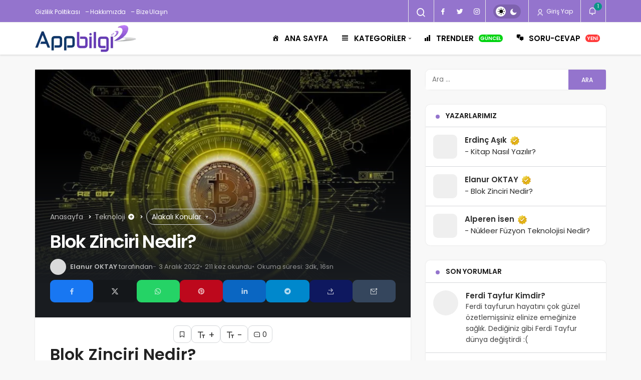

--- FILE ---
content_type: text/html; charset=UTF-8
request_url: https://www.appbilgi.com/4199-2/
body_size: 26468
content:
<!DOCTYPE html><html lang="tr" class="" ><head><script data-no-optimize="1">var litespeed_docref=sessionStorage.getItem("litespeed_docref");litespeed_docref&&(Object.defineProperty(document,"referrer",{get:function(){return litespeed_docref}}),sessionStorage.removeItem("litespeed_docref"));</script> <link rel="profile" href="https://gmpg.org/xfn/11" /><link rel="pingback" href="https://www.appbilgi.com/xmlrpc.php" /><meta charset="UTF-8"><meta name="viewport" content="width=device-width, initial-scale=1, minimum-scale=1"><meta http-equiv="X-UA-Compatible" content="IE=edge"> <script type="litespeed/javascript">(()=>{var e={};e.g=function(){if("object"==typeof globalThis)return globalThis;try{return this||new Function("return this")()}catch(e){if("object"==typeof window)return window}}(),function({ampUrl:n,isCustomizePreview:t,isAmpDevMode:r,noampQueryVarName:o,noampQueryVarValue:s,disabledStorageKey:i,mobileUserAgents:a,regexRegex:c}){if("undefined"==typeof sessionStorage)return;const d=new RegExp(c);if(!a.some((e=>{const n=e.match(d);return!(!n||!new RegExp(n[1],n[2]).test(navigator.userAgent))||navigator.userAgent.includes(e)})))return;e.g.addEventListener("DOMContentLiteSpeedLoaded",(()=>{const e=document.getElementById("amp-mobile-version-switcher");if(!e)return;e.hidden=!1;const n=e.querySelector("a[href]");n&&n.addEventListener("click",(()=>{sessionStorage.removeItem(i)}))}));const g=r&&["paired-browsing-non-amp","paired-browsing-amp"].includes(window.name);if(sessionStorage.getItem(i)||t||g)return;const u=new URL(location.href),m=new URL(n);m.hash=u.hash,u.searchParams.has(o)&&s===u.searchParams.get(o)?sessionStorage.setItem(i,"1"):m.href!==u.href&&(window.stop(),location.replace(m.href))}({"ampUrl":"https:\/\/www.appbilgi.com\/4199-2\/amp\/","noampQueryVarName":"noamp","noampQueryVarValue":"mobile","disabledStorageKey":"amp_mobile_redirect_disabled","mobileUserAgents":["Mobile","Android","Silk\/","Kindle","BlackBerry","Opera Mini","Opera Mobi"],"regexRegex":"^\\\/((?:.|\\n)+)\\\/([i]*)$","isCustomizePreview":!1,"isAmpDevMode":!1})})()</script> <title>Blok Zinciri Nedir? &#8211; Appbilgi.com</title><meta name='robots' content='max-image-preview:large' /><link rel="preconnect" href="https://fonts.googleapis.com"><link rel="preconnect" href="https://fonts.gstatic.com" crossorigin><link rel="preload" href="https://fonts.googleapis.com/css2?family=Poppins:wght@400;500;600&display=swap" as="style" onload="this.onload=null;this.rel='stylesheet'">
<noscript><link rel="stylesheet" href="https://fonts.googleapis.com/css2?family=Poppins:wght@400;500;600&display=swap"></noscript><link rel='preload' as='font' href='https://www.appbilgi.com/wp-content/themes/geoit/assets/fonts/gi.woff?t=1642023351660' type='font/woff' crossorigin='anonymous' /><link rel='preload' as='style' href='https://www.appbilgi.com/wp-content/themes/geoit/assets/css/front-end.min.css' /><link rel='preload' as='style' href='https://www.appbilgi.com/wp-content/themes/geoit/assets/css/geoit-single.min.css' /><link rel='preload' as='image' href='https://www.appbilgi.com/wp-content/uploads/2023/02/yeni-logo.png' /><link rel='preload' as='image' href='https://www.appbilgi.com/wp-content/uploads/2022/12/blok-zinciri-nedir-e1670044461646.jpg' /><link rel='dns-prefetch' href='//s.gravatar.com' /><link rel='dns-prefetch' href='//fonts.googleapis.com' /><link rel='dns-prefetch' href='//fonts.gstatic.com' /><link rel='dns-prefetch' href='//cdnjs.cloudflare.com' /><link rel='dns-prefetch' href='//www.google-analytics.com' /><link rel="alternate" type="application/rss+xml" title="Appbilgi.com &raquo; akışı" href="https://www.appbilgi.com/feed/" /><link rel="alternate" type="application/rss+xml" title="Appbilgi.com &raquo; yorum akışı" href="https://www.appbilgi.com/comments/feed/" /><link rel="alternate" type="application/rss+xml" title="Appbilgi.com &raquo; Blok Zinciri Nedir? yorum akışı" href="https://www.appbilgi.com/4199-2/feed/" /><link rel="alternate" title="oEmbed (JSON)" type="application/json+oembed" href="https://www.appbilgi.com/wp-json/oembed/1.0/embed?url=https%3A%2F%2Fwww.appbilgi.com%2F4199-2%2F" /><link rel="alternate" title="oEmbed (XML)" type="text/xml+oembed" href="https://www.appbilgi.com/wp-json/oembed/1.0/embed?url=https%3A%2F%2Fwww.appbilgi.com%2F4199-2%2F&#038;format=xml" /><style id='wp-img-auto-sizes-contain-inline-css'>img:is([sizes=auto i],[sizes^="auto," i]){contain-intrinsic-size:3000px 1500px}
/*# sourceURL=wp-img-auto-sizes-contain-inline-css */</style><link data-optimized="2" rel="stylesheet" href="https://www.appbilgi.com/wp-content/litespeed/css/3a5548ef8c181231b198b4dea35d3d0c.css?ver=6e603" /><style id='geoit-front-end-inline-css'>#wrapper{min-height:100vh;display:flex;flex-direction:column;overflow:hidden;overflow:clip}#inner-wrap{flex:1 0 auto}:root{--theme_radius:9px;--theme_radius2:9px}.geo_homepage_1col{overflow:unset;border-radius:0 !important}:root{--theme_color:#9474cd}#geo_mobil_menu{background-image:linear-gradient(-20deg, #9474cd 0%, #9474cd 100%)}.header__top, .header-layout-4 .header__top{background:#9474cd}.header-layout-4 .header__top--right>:hover:not(.header__search--form){background-color:transparent}.header__top .geo-switch-button{margin:auto 1em}.header__top, .header__top .header__top--left, .header__top .ticker, .header__top .header__top--right, .header-one .geo-header-line{height:45px !important}.header__top, .header__top .header__top--left, .header__top .ticker, .header__top .header__top--right{line-height:45px !important}.header__top, .header-layout-4 .header__top{border-bottom:1px solid #e9e9e9}.geo-header-line{background:#e9e9e9}.header__search,.header__trending,.header__notification, .header__top--social, .header__top--right, .geoit_dark_button, .header__search, .header__top--social, .header__trending, .geoit-header-link{border-color:#e9e9e9;--theme_border:#e9e9e9;--theme_border2:#e9e9e9}.dark-mode .header__top, .dark-mode .header__search,.dark-mode .header__trending,.dark-mode .header__notification, .dark-mode .header__top--social, .dark-mode .header__top--right, .dark-mode .geoit_dark_button, .dark-mode .geo-header-line{border-color:rgba(255,255,255,.1)}.ticker a,body:not(.dark-mode) .header__top--left,body:not(.dark-mode) #header button, #header .geoit-header-link, #header .header__top--right>div>button,.header__top--social li a, .ticker-title, body:not(.dark-mode) .header__top--right .uckan_login-button{color:#ffffff}body:not(.dark-mode) .header__top--right .uckan_login-button, .geo-top-menu a,#header.header-layout-4 .geoit-header-link, #header.header-layout-4 .header__top--social li a, #header.header-layout-4 button, .header-layout-4 .ticker a{color:#ffffff !important}.dark-mode .ticker a, .dark-mode #header .header__top--right>div>button,.dark-mode .header__top--social li a, .dark-mode .ticker-title{color:rgba(255,255,255,.75)}.geoit-wc-cart-holder svg{fill:#ffffff}.dark-mode .geoit-wc-cart-holder svg{fill:#fff}.header__bottom, .header-two .header__bottom, #header .headroom--not-top{background:#ffffff}body:not(.dark-mode) .header-layout-3.dark-mode .header__bottom,{background:#ffffff !important}.header__bottom .mobil_login_button button, .header__bottom .mobile-menu-icon, .header__bottom .logo-no,.header-two .uckan_login-button{color:#000000 !important}.header__bottom--link,#header.header-two button>i, #header.header-two button, .header-two .header__top--social li a,.header__bottom--menu .menu-item-has-children:after, .header__bottom--menu .geoit-mega-menu:after, .header-two .geoit-header-link{color:#000000 !important}.header__bottom .menu-item svg{fill:#000000 !important}.header__bottom--menu .menu-item-has-children:after, .header__bottom--menu .geoit-mega-menu:after{color:#000000;opacity:0.75}.header__bottom--menu .current-menu-item{color:#8961cd !important}.header__bottom--menu .current-menu-item{box-shadow:inset 0px -2px 0 0 #8961cd !important}.header__bottom--menu li:hover>.header__bottom--link{color:#8961cd !important}.header__bottom--menu li:hover>.header__bottom--link{box-shadow:inset 0px -2px 0 0 #8961cd !important}.header__bottom .sub-menu, .header__bottom .sub-menu li a{background:#ffffff !important}.header__bottom--menu .sub-menu li:hover a{color:#8961cd !important}.header__bottom .sub-menu .menu-item svg{fill:#8961cd !important}
/*# sourceURL=geoit-front-end-inline-css */</style><style id='geoit-dark-inline-css'>.dark-mode .header__logo img, .dark-mode .header-mobile-center img, .dark-mode .header-layout-3 .geoit-logo-img{content:url(https://www.appbilgi.com/wp-content/uploads/2023/02/yeni-logo-koyu.png.webp)}
/*# sourceURL=geoit-dark-inline-css */</style> <script type="litespeed/javascript">window._nslDOMReady=(function(){const executedCallbacks=new Set();return function(callback){if(executedCallbacks.has(callback))return;const wrappedCallback=function(){if(executedCallbacks.has(callback))return;executedCallbacks.add(callback);callback()};if(document.readyState==="complete"||document.readyState==="interactive"){wrappedCallback()}else{document.addEventListener("DOMContentLiteSpeedLoaded",wrappedCallback)}}})()</script><script type="litespeed/javascript" data-src="https://www.appbilgi.com/wp-includes/js/jquery/jquery.min.js" id="jquery-core-js"></script> <link rel="https://api.w.org/" href="https://www.appbilgi.com/wp-json/" /><link rel="alternate" title="JSON" type="application/json" href="https://www.appbilgi.com/wp-json/wp/v2/posts/4199" /><meta name="generator" content="WordPress 6.9" /><link rel="canonical" href="https://www.appbilgi.com/4199-2/" /><link rel='shortlink' href='https://www.appbilgi.com/?p=4199' /><link rel="alternate" type="text/html" media="only screen and (max-width: 640px)" href="https://www.appbilgi.com/4199-2/amp/"><meta name="description" content="Blok Zinciri Nedir? Neredeyse bir gecede birkaç bitcoin yatırımcısını milyoner yapan son kripto balonu ile blockchain ve kripto para terimlerine rastl" /><meta property="og:locale" content="tr_TR" /><meta property="og:site_name" content="Appbilgi.com" /><meta property="og:type" content="article" /><meta property="og:url" content="https://www.appbilgi.com/4199-2/" /><meta property="og:title" content="Blok Zinciri Nedir?" /><meta property="og:description" content="Blok Zinciri Nedir? Neredeyse bir gecede birkaç bitcoin yatırımcısını milyoner yapan son kripto balonu ile blockchain ve kripto para terimlerine rastlamamak mümkün değil. Bir süre önce sadece bir popüler kripto&#46;&#46;&#46;" /><meta property="article:published_time" content="2022-12-03T08:14:35+03:00" /><meta property="article:modified_time" content="2023-01-10T15:42:28+03:00" /><meta property="article:section" content="Teknoloji" /><meta name="twitter:card" content="summary_large_image" /><meta property="og:image" content="https://www.appbilgi.com/wp-content/uploads/2022/12/blok-zinciri-nedir-e1670044461646.jpg" /> <script id="geoit-theme-schema" type='application/ld+json'>{"@context":"http:\/\/schema.org","@type":"Article","mainEntityOfPage":{"@type":"WebPage","@id":"https:\/\/www.appbilgi.com\/4199-2\/"},"publisher":{"@type":"Organization","url":"https:\/\/www.appbilgi.com","name":"Appbilgi.com","logo":{"@type":"ImageObject","url":"https:\/\/www.appbilgi.com\/wp-content\/uploads\/2023\/02\/yeni-logo.png"}},"headline":"Blok Zinciri Nedir?","author":{"@type":"Person","name":"Elanur OKTAY","url":"https:\/\/www.appbilgi.com\/author\/ela1\/"},"datePublished":"2022-12-03T08:14:35+03:00","image":{"@type":"ImageObject","url":"https:\/\/www.appbilgi.com\/wp-content\/uploads\/2022\/12\/blok-zinciri-nedir-e1670044461646.jpg"},"dateModified":"2023-01-10T15:42:28+03:00","description":"Blok Zinciri Nedir? Neredeyse bir gecede birka\u00e7 bitcoin yat\u0131r\u0131mc\u0131s\u0131n\u0131 milyoner yapan son kripto balonu ile blockchain ve kripto para terimlerine rastlamamak m\u00fcmk\u00fcn de\u011fil. Bir s\u00fcre \u00f6nce sadece bir pop\u00fcler kripto&#46;&#46;&#46;"}</script> <meta name="google-adsense-account" content="ca-pub-5291484733425940"> <script type="litespeed/javascript">try{if('undefined'!=typeof localStorage){var skin=localStorage.getItem('geoit_skin'),html=document.getElementsByTagName('html')[0].classList;if(skin=='dark'){html.add('dark-mode')}else if(skin=='light'){html.remove('dark-mode')}}}catch(e){console.log(e)}</script> <meta name="theme-color" content="#9474cd" /><link rel="amphtml" href="https://www.appbilgi.com/4199-2/amp/"><script id="geoit-schema-breadcrumb" type="application/ld+json">{"@context":"http:\/\/schema.org","@type":"BreadcrumbList","id":"https:\/\/www.appbilgi.com\/4199-2#breadcrumb","itemListElement":[{"@type":"ListItem","position":1,"item":{"@id":"https:\/\/www.appbilgi.com","name":"Anasayfa"}},{"@type":"ListItem","position":2,"item":{"@id":"https:\/\/www.appbilgi.com\/kategoriler\/teknoloji\/","name":"Teknoloji"}},{"@type":"ListItem","position":3,"item":{"@id":"https:\/\/www.appbilgi.com\/4199-2\/","name":"Blok Zinciri Nedir?"}}]}</script><style>#amp-mobile-version-switcher{left:0;position:absolute;width:100%;z-index:100}#amp-mobile-version-switcher>a{background-color:#444;border:0;color:#eaeaea;display:block;font-family:-apple-system,BlinkMacSystemFont,Segoe UI,Roboto,Oxygen-Sans,Ubuntu,Cantarell,Helvetica Neue,sans-serif;font-size:16px;font-weight:600;padding:15px 0;text-align:center;-webkit-text-decoration:none;text-decoration:none}#amp-mobile-version-switcher>a:active,#amp-mobile-version-switcher>a:focus,#amp-mobile-version-switcher>a:hover{-webkit-text-decoration:underline;text-decoration:underline}</style><link rel="icon" href="https://www.appbilgi.com/wp-content/uploads/2023/02/favicon.png" sizes="32x32" /><link rel="icon" href="https://www.appbilgi.com/wp-content/uploads/2023/02/favicon.png" sizes="192x192" /><link rel="apple-touch-icon" href="https://www.appbilgi.com/wp-content/uploads/2023/02/favicon.png" /><meta name="msapplication-TileImage" content="https://www.appbilgi.com/wp-content/uploads/2023/02/favicon.png" /><style type="text/css">div.nsl-container[data-align="left"] {
    text-align: left;
}

div.nsl-container[data-align="center"] {
    text-align: center;
}

div.nsl-container[data-align="right"] {
    text-align: right;
}


div.nsl-container div.nsl-container-buttons a[data-plugin="nsl"] {
    text-decoration: none;
    box-shadow: none;
    border: 0;
}

div.nsl-container .nsl-container-buttons {
    display: flex;
    padding: 5px 0;
}

div.nsl-container.nsl-container-block .nsl-container-buttons {
    display: inline-grid;
    grid-template-columns: minmax(145px, auto);
}

div.nsl-container-block-fullwidth .nsl-container-buttons {
    flex-flow: column;
    align-items: center;
}

div.nsl-container-block-fullwidth .nsl-container-buttons a,
div.nsl-container-block .nsl-container-buttons a {
    flex: 1 1 auto;
    display: block;
    margin: 5px 0;
    width: 100%;
}

div.nsl-container-inline {
    margin: -5px;
    text-align: left;
}

div.nsl-container-inline .nsl-container-buttons {
    justify-content: center;
    flex-wrap: wrap;
}

div.nsl-container-inline .nsl-container-buttons a {
    margin: 5px;
    display: inline-block;
}

div.nsl-container-grid .nsl-container-buttons {
    flex-flow: row;
    align-items: center;
    flex-wrap: wrap;
}

div.nsl-container-grid .nsl-container-buttons a {
    flex: 1 1 auto;
    display: block;
    margin: 5px;
    max-width: 280px;
    width: 100%;
}

@media only screen and (min-width: 650px) {
    div.nsl-container-grid .nsl-container-buttons a {
        width: auto;
    }
}

div.nsl-container .nsl-button {
    cursor: pointer;
    vertical-align: top;
    border-radius: 4px;
}

div.nsl-container .nsl-button-default {
    color: #fff;
    display: flex;
}

div.nsl-container .nsl-button-icon {
    display: inline-block;
}

div.nsl-container .nsl-button-svg-container {
    flex: 0 0 auto;
    padding: 8px;
    display: flex;
    align-items: center;
}

div.nsl-container svg {
    height: 24px;
    width: 24px;
    vertical-align: top;
}

div.nsl-container .nsl-button-default div.nsl-button-label-container {
    margin: 0 24px 0 12px;
    padding: 10px 0;
    font-family: Helvetica, Arial, sans-serif;
    font-size: 16px;
    line-height: 20px;
    letter-spacing: .25px;
    overflow: hidden;
    text-align: center;
    text-overflow: clip;
    white-space: nowrap;
    flex: 1 1 auto;
    -webkit-font-smoothing: antialiased;
    -moz-osx-font-smoothing: grayscale;
    text-transform: none;
    display: inline-block;
}

div.nsl-container .nsl-button-google[data-skin="light"] {
    box-shadow: inset 0 0 0 1px #747775;
    color: #1f1f1f;
}

div.nsl-container .nsl-button-google[data-skin="dark"] {
    box-shadow: inset 0 0 0 1px #8E918F;
    color: #E3E3E3;
}

div.nsl-container .nsl-button-google[data-skin="neutral"] {
    color: #1F1F1F;
}

div.nsl-container .nsl-button-google div.nsl-button-label-container {
    font-family: "Roboto Medium", Roboto, Helvetica, Arial, sans-serif;
}

div.nsl-container .nsl-button-apple .nsl-button-svg-container {
    padding: 0 6px;
}

div.nsl-container .nsl-button-apple .nsl-button-svg-container svg {
    height: 40px;
    width: auto;
}

div.nsl-container .nsl-button-apple[data-skin="light"] {
    color: #000;
    box-shadow: 0 0 0 1px #000;
}

div.nsl-container .nsl-button-facebook[data-skin="white"] {
    color: #000;
    box-shadow: inset 0 0 0 1px #000;
}

div.nsl-container .nsl-button-facebook[data-skin="light"] {
    color: #1877F2;
    box-shadow: inset 0 0 0 1px #1877F2;
}

div.nsl-container .nsl-button-spotify[data-skin="white"] {
    color: #191414;
    box-shadow: inset 0 0 0 1px #191414;
}

div.nsl-container .nsl-button-apple div.nsl-button-label-container {
    font-size: 17px;
    font-family: -apple-system, BlinkMacSystemFont, "Segoe UI", Roboto, Helvetica, Arial, sans-serif, "Apple Color Emoji", "Segoe UI Emoji", "Segoe UI Symbol";
}

div.nsl-container .nsl-button-slack div.nsl-button-label-container {
    font-size: 17px;
    font-family: -apple-system, BlinkMacSystemFont, "Segoe UI", Roboto, Helvetica, Arial, sans-serif, "Apple Color Emoji", "Segoe UI Emoji", "Segoe UI Symbol";
}

div.nsl-container .nsl-button-slack[data-skin="light"] {
    color: #000000;
    box-shadow: inset 0 0 0 1px #DDDDDD;
}

div.nsl-container .nsl-button-tiktok[data-skin="light"] {
    color: #161823;
    box-shadow: 0 0 0 1px rgba(22, 24, 35, 0.12);
}


div.nsl-container .nsl-button-kakao {
    color: rgba(0, 0, 0, 0.85);
}

.nsl-clear {
    clear: both;
}

.nsl-container {
    clear: both;
}

.nsl-disabled-provider .nsl-button {
    filter: grayscale(1);
    opacity: 0.8;
}

/*Button align start*/

div.nsl-container-inline[data-align="left"] .nsl-container-buttons {
    justify-content: flex-start;
}

div.nsl-container-inline[data-align="center"] .nsl-container-buttons {
    justify-content: center;
}

div.nsl-container-inline[data-align="right"] .nsl-container-buttons {
    justify-content: flex-end;
}


div.nsl-container-grid[data-align="left"] .nsl-container-buttons {
    justify-content: flex-start;
}

div.nsl-container-grid[data-align="center"] .nsl-container-buttons {
    justify-content: center;
}

div.nsl-container-grid[data-align="right"] .nsl-container-buttons {
    justify-content: flex-end;
}

div.nsl-container-grid[data-align="space-around"] .nsl-container-buttons {
    justify-content: space-around;
}

div.nsl-container-grid[data-align="space-between"] .nsl-container-buttons {
    justify-content: space-between;
}

/* Button align end*/

/* Redirect */

#nsl-redirect-overlay {
    display: flex;
    flex-direction: column;
    justify-content: center;
    align-items: center;
    position: fixed;
    z-index: 1000000;
    left: 0;
    top: 0;
    width: 100%;
    height: 100%;
    backdrop-filter: blur(1px);
    background-color: RGBA(0, 0, 0, .32);;
}

#nsl-redirect-overlay-container {
    display: flex;
    flex-direction: column;
    justify-content: center;
    align-items: center;
    background-color: white;
    padding: 30px;
    border-radius: 10px;
}

#nsl-redirect-overlay-spinner {
    content: '';
    display: block;
    margin: 20px;
    border: 9px solid RGBA(0, 0, 0, .6);
    border-top: 9px solid #fff;
    border-radius: 50%;
    box-shadow: inset 0 0 0 1px RGBA(0, 0, 0, .6), 0 0 0 1px RGBA(0, 0, 0, .6);
    width: 40px;
    height: 40px;
    animation: nsl-loader-spin 2s linear infinite;
}

@keyframes nsl-loader-spin {
    0% {
        transform: rotate(0deg)
    }
    to {
        transform: rotate(360deg)
    }
}

#nsl-redirect-overlay-title {
    font-family: -apple-system, BlinkMacSystemFont, "Segoe UI", Roboto, Oxygen-Sans, Ubuntu, Cantarell, "Helvetica Neue", sans-serif;
    font-size: 18px;
    font-weight: bold;
    color: #3C434A;
}

#nsl-redirect-overlay-text {
    font-family: -apple-system, BlinkMacSystemFont, "Segoe UI", Roboto, Oxygen-Sans, Ubuntu, Cantarell, "Helvetica Neue", sans-serif;
    text-align: center;
    font-size: 14px;
    color: #3C434A;
}

/* Redirect END*/</style><style type="text/css">/* Notice fallback */
#nsl-notices-fallback {
    position: fixed;
    right: 10px;
    top: 10px;
    z-index: 10000;
}

.admin-bar #nsl-notices-fallback {
    top: 42px;
}

#nsl-notices-fallback > div {
    position: relative;
    background: #fff;
    border-left: 4px solid #fff;
    box-shadow: 0 1px 1px 0 rgba(0, 0, 0, .1);
    margin: 5px 15px 2px;
    padding: 1px 20px;
}

#nsl-notices-fallback > div.error {
    display: block;
    border-left-color: #dc3232;
}

#nsl-notices-fallback > div.updated {
    display: block;
    border-left-color: #46b450;
}

#nsl-notices-fallback p {
    margin: .5em 0;
    padding: 2px;
}

#nsl-notices-fallback > div:after {
    position: absolute;
    right: 5px;
    top: 5px;
    content: '\00d7';
    display: block;
    height: 16px;
    width: 16px;
    line-height: 16px;
    text-align: center;
    font-size: 20px;
    cursor: pointer;
}</style><style id="wp-custom-css">.toc_list li:nth-child(1), .toc_list li:nth-child(4), .toc_list li:nth-child(5) {
	display: none
}
.dark-mode #demo_r_ekla_m {
	background:#666 !important;
	color:#ccc !important
}</style><link rel='preload' href='https://www.appbilgi.com/wp-content/themes/geoit/assets/css/geoit-helpers.min.css' as='style' onload='this.onload=null;this.rel="stylesheet"' />
<noscript><link rel='stylesheet' id='geoit-helperscss' href='https://www.appbilgi.com/wp-content/themes/geoit/assets/css/geoit-helpers.min.css' type='text/css' media='all' /></noscript><link rel='preload' href='https://www.appbilgi.com/wp-content/themes/geoit/assets/css/geoit-dark.min.css' as='style' onload='this.onload=null;this.rel="stylesheet"' />
<noscript><link rel='stylesheet' id='geoit-darkcss' href='https://www.appbilgi.com/wp-content/themes/geoit/assets/css/geoit-dark.min.css' type='text/css' media='all' /></noscript><style id='global-styles-inline-css'>:root{--wp--preset--aspect-ratio--square: 1;--wp--preset--aspect-ratio--4-3: 4/3;--wp--preset--aspect-ratio--3-4: 3/4;--wp--preset--aspect-ratio--3-2: 3/2;--wp--preset--aspect-ratio--2-3: 2/3;--wp--preset--aspect-ratio--16-9: 16/9;--wp--preset--aspect-ratio--9-16: 9/16;--wp--preset--color--black: #000000;--wp--preset--color--cyan-bluish-gray: #abb8c3;--wp--preset--color--white: #ffffff;--wp--preset--color--pale-pink: #f78da7;--wp--preset--color--vivid-red: #cf2e2e;--wp--preset--color--luminous-vivid-orange: #ff6900;--wp--preset--color--luminous-vivid-amber: #fcb900;--wp--preset--color--light-green-cyan: #7bdcb5;--wp--preset--color--vivid-green-cyan: #00d084;--wp--preset--color--pale-cyan-blue: #8ed1fc;--wp--preset--color--vivid-cyan-blue: #0693e3;--wp--preset--color--vivid-purple: #9b51e0;--wp--preset--gradient--vivid-cyan-blue-to-vivid-purple: linear-gradient(135deg,rgb(6,147,227) 0%,rgb(155,81,224) 100%);--wp--preset--gradient--light-green-cyan-to-vivid-green-cyan: linear-gradient(135deg,rgb(122,220,180) 0%,rgb(0,208,130) 100%);--wp--preset--gradient--luminous-vivid-amber-to-luminous-vivid-orange: linear-gradient(135deg,rgb(252,185,0) 0%,rgb(255,105,0) 100%);--wp--preset--gradient--luminous-vivid-orange-to-vivid-red: linear-gradient(135deg,rgb(255,105,0) 0%,rgb(207,46,46) 100%);--wp--preset--gradient--very-light-gray-to-cyan-bluish-gray: linear-gradient(135deg,rgb(238,238,238) 0%,rgb(169,184,195) 100%);--wp--preset--gradient--cool-to-warm-spectrum: linear-gradient(135deg,rgb(74,234,220) 0%,rgb(151,120,209) 20%,rgb(207,42,186) 40%,rgb(238,44,130) 60%,rgb(251,105,98) 80%,rgb(254,248,76) 100%);--wp--preset--gradient--blush-light-purple: linear-gradient(135deg,rgb(255,206,236) 0%,rgb(152,150,240) 100%);--wp--preset--gradient--blush-bordeaux: linear-gradient(135deg,rgb(254,205,165) 0%,rgb(254,45,45) 50%,rgb(107,0,62) 100%);--wp--preset--gradient--luminous-dusk: linear-gradient(135deg,rgb(255,203,112) 0%,rgb(199,81,192) 50%,rgb(65,88,208) 100%);--wp--preset--gradient--pale-ocean: linear-gradient(135deg,rgb(255,245,203) 0%,rgb(182,227,212) 50%,rgb(51,167,181) 100%);--wp--preset--gradient--electric-grass: linear-gradient(135deg,rgb(202,248,128) 0%,rgb(113,206,126) 100%);--wp--preset--gradient--midnight: linear-gradient(135deg,rgb(2,3,129) 0%,rgb(40,116,252) 100%);--wp--preset--font-size--small: 13px;--wp--preset--font-size--medium: 20px;--wp--preset--font-size--large: 36px;--wp--preset--font-size--x-large: 42px;--wp--preset--spacing--20: 0.44rem;--wp--preset--spacing--30: 0.67rem;--wp--preset--spacing--40: 1rem;--wp--preset--spacing--50: 1.5rem;--wp--preset--spacing--60: 2.25rem;--wp--preset--spacing--70: 3.38rem;--wp--preset--spacing--80: 5.06rem;--wp--preset--shadow--natural: 6px 6px 9px rgba(0, 0, 0, 0.2);--wp--preset--shadow--deep: 12px 12px 50px rgba(0, 0, 0, 0.4);--wp--preset--shadow--sharp: 6px 6px 0px rgba(0, 0, 0, 0.2);--wp--preset--shadow--outlined: 6px 6px 0px -3px rgb(255, 255, 255), 6px 6px rgb(0, 0, 0);--wp--preset--shadow--crisp: 6px 6px 0px rgb(0, 0, 0);}:where(.is-layout-flex){gap: 0.5em;}:where(.is-layout-grid){gap: 0.5em;}body .is-layout-flex{display: flex;}.is-layout-flex{flex-wrap: wrap;align-items: center;}.is-layout-flex > :is(*, div){margin: 0;}body .is-layout-grid{display: grid;}.is-layout-grid > :is(*, div){margin: 0;}:where(.wp-block-columns.is-layout-flex){gap: 2em;}:where(.wp-block-columns.is-layout-grid){gap: 2em;}:where(.wp-block-post-template.is-layout-flex){gap: 1.25em;}:where(.wp-block-post-template.is-layout-grid){gap: 1.25em;}.has-black-color{color: var(--wp--preset--color--black) !important;}.has-cyan-bluish-gray-color{color: var(--wp--preset--color--cyan-bluish-gray) !important;}.has-white-color{color: var(--wp--preset--color--white) !important;}.has-pale-pink-color{color: var(--wp--preset--color--pale-pink) !important;}.has-vivid-red-color{color: var(--wp--preset--color--vivid-red) !important;}.has-luminous-vivid-orange-color{color: var(--wp--preset--color--luminous-vivid-orange) !important;}.has-luminous-vivid-amber-color{color: var(--wp--preset--color--luminous-vivid-amber) !important;}.has-light-green-cyan-color{color: var(--wp--preset--color--light-green-cyan) !important;}.has-vivid-green-cyan-color{color: var(--wp--preset--color--vivid-green-cyan) !important;}.has-pale-cyan-blue-color{color: var(--wp--preset--color--pale-cyan-blue) !important;}.has-vivid-cyan-blue-color{color: var(--wp--preset--color--vivid-cyan-blue) !important;}.has-vivid-purple-color{color: var(--wp--preset--color--vivid-purple) !important;}.has-black-background-color{background-color: var(--wp--preset--color--black) !important;}.has-cyan-bluish-gray-background-color{background-color: var(--wp--preset--color--cyan-bluish-gray) !important;}.has-white-background-color{background-color: var(--wp--preset--color--white) !important;}.has-pale-pink-background-color{background-color: var(--wp--preset--color--pale-pink) !important;}.has-vivid-red-background-color{background-color: var(--wp--preset--color--vivid-red) !important;}.has-luminous-vivid-orange-background-color{background-color: var(--wp--preset--color--luminous-vivid-orange) !important;}.has-luminous-vivid-amber-background-color{background-color: var(--wp--preset--color--luminous-vivid-amber) !important;}.has-light-green-cyan-background-color{background-color: var(--wp--preset--color--light-green-cyan) !important;}.has-vivid-green-cyan-background-color{background-color: var(--wp--preset--color--vivid-green-cyan) !important;}.has-pale-cyan-blue-background-color{background-color: var(--wp--preset--color--pale-cyan-blue) !important;}.has-vivid-cyan-blue-background-color{background-color: var(--wp--preset--color--vivid-cyan-blue) !important;}.has-vivid-purple-background-color{background-color: var(--wp--preset--color--vivid-purple) !important;}.has-black-border-color{border-color: var(--wp--preset--color--black) !important;}.has-cyan-bluish-gray-border-color{border-color: var(--wp--preset--color--cyan-bluish-gray) !important;}.has-white-border-color{border-color: var(--wp--preset--color--white) !important;}.has-pale-pink-border-color{border-color: var(--wp--preset--color--pale-pink) !important;}.has-vivid-red-border-color{border-color: var(--wp--preset--color--vivid-red) !important;}.has-luminous-vivid-orange-border-color{border-color: var(--wp--preset--color--luminous-vivid-orange) !important;}.has-luminous-vivid-amber-border-color{border-color: var(--wp--preset--color--luminous-vivid-amber) !important;}.has-light-green-cyan-border-color{border-color: var(--wp--preset--color--light-green-cyan) !important;}.has-vivid-green-cyan-border-color{border-color: var(--wp--preset--color--vivid-green-cyan) !important;}.has-pale-cyan-blue-border-color{border-color: var(--wp--preset--color--pale-cyan-blue) !important;}.has-vivid-cyan-blue-border-color{border-color: var(--wp--preset--color--vivid-cyan-blue) !important;}.has-vivid-purple-border-color{border-color: var(--wp--preset--color--vivid-purple) !important;}.has-vivid-cyan-blue-to-vivid-purple-gradient-background{background: var(--wp--preset--gradient--vivid-cyan-blue-to-vivid-purple) !important;}.has-light-green-cyan-to-vivid-green-cyan-gradient-background{background: var(--wp--preset--gradient--light-green-cyan-to-vivid-green-cyan) !important;}.has-luminous-vivid-amber-to-luminous-vivid-orange-gradient-background{background: var(--wp--preset--gradient--luminous-vivid-amber-to-luminous-vivid-orange) !important;}.has-luminous-vivid-orange-to-vivid-red-gradient-background{background: var(--wp--preset--gradient--luminous-vivid-orange-to-vivid-red) !important;}.has-very-light-gray-to-cyan-bluish-gray-gradient-background{background: var(--wp--preset--gradient--very-light-gray-to-cyan-bluish-gray) !important;}.has-cool-to-warm-spectrum-gradient-background{background: var(--wp--preset--gradient--cool-to-warm-spectrum) !important;}.has-blush-light-purple-gradient-background{background: var(--wp--preset--gradient--blush-light-purple) !important;}.has-blush-bordeaux-gradient-background{background: var(--wp--preset--gradient--blush-bordeaux) !important;}.has-luminous-dusk-gradient-background{background: var(--wp--preset--gradient--luminous-dusk) !important;}.has-pale-ocean-gradient-background{background: var(--wp--preset--gradient--pale-ocean) !important;}.has-electric-grass-gradient-background{background: var(--wp--preset--gradient--electric-grass) !important;}.has-midnight-gradient-background{background: var(--wp--preset--gradient--midnight) !important;}.has-small-font-size{font-size: var(--wp--preset--font-size--small) !important;}.has-medium-font-size{font-size: var(--wp--preset--font-size--medium) !important;}.has-large-font-size{font-size: var(--wp--preset--font-size--large) !important;}.has-x-large-font-size{font-size: var(--wp--preset--font-size--x-large) !important;}
/*# sourceURL=global-styles-inline-css */</style></head><body class="wp-singular post-template-default single single-post postid-4199 single-format-standard wp-theme-geoit infinite-enable sidebar-mobile-disable overlay-disable lazyload-enable  share-button-active slider-content-h-position-c"><div id="wrapper" class="site"><header id="header" class="header-one"><div class="header__top"><div class="container"><div class="header__row"><div class="header__top--left"><div class="menu-sayfalar-menu-container"><ul id="menu-sayfalar-menu" class="geo-top-menu"><li id="menu-item-4345" class="menu-item menu-item-type-post_type menu-item-object-page menu-item-privacy-policy menu-item-4345"><a rel="privacy-policy" href="https://www.appbilgi.com/gizlilik-politikasi/">Gizlilik Politikası</a></li><li id="menu-item-4347" class="menu-item menu-item-type-post_type menu-item-object-page menu-item-4347"><a href="https://www.appbilgi.com/hakkimizda/">&#8211;  Hakkımızda</a></li><li id="menu-item-4346" class="menu-item menu-item-type-post_type menu-item-object-page menu-item-4346"><a href="https://www.appbilgi.com/bize-ulasin/">&#8211;  Bize Ulaşın</a></li></ul></div></div><div class="header__top--right"><div class="header__search">
<button class="header__search--icon" tabindex="0" aria-label="Arama Yap"><i class="gi gi-search"></i></button></div><div class="header__search--form"><form method="get" action="https://www.appbilgi.com/">
<input data-style="row" id="kan-ajax-search" autofocus id="searchInput" name="s" placeholder="Aradığınız kelimeyi bu alana girin.." type="text">
<label for="searchInput" class="sr-only">Arama Yap</label>
<button type="submit" class="search-submit" aria-label="Ara"><div id="kan-loader"><i class="gi gi-search"></i></div></button></form></div><div class="header__top--social"><ul><li><a rel="nofollow" title="Facebook" href="http://www.facebook.com/appbilgi" ><i class="gi gi-facebook"  aria-hidden="true"></i></a></li><li><a rel="nofollow" title="Twitter" href="http://twitter.com/appbilgi" ><i class="gi gi-twitter"  aria-hidden="true"></i></a></li><li><a rel="nofollow" title="Instagram" href="http://instagram.com/appbilgi" ><i class="gi gi-instagram"  aria-hidden="true"></i></a></li></ul></div><div role="switch" aria-checked="false" id="SwitchCase" class="geo-switch-button Off" aria-label="Gece Modu"><div class="geo-switch" aria-hidden="true"></div></div><div class="geo-header-line"></div>						<button data-toggle="geoit-login" class="uckan_login-button" aria-label="Giriş Yap"><i aria-hidden="true" class="gi gi-user"></i> Giriş Yap</button><div class="header__notification" ><button data-user-id="0" data-new-count="1" data-toggle="header__notification" tabindex="0"  class="notification-button" aria-label="Bildirimler (1)."><i class="gi gi-bell"></i><span class="notification-count">1</span></button><div id="header__notification" class="geo-notification"><div class="geo-notification-header">Bildirimler<span class="pull-right"></span></div><ul class="geo-notification-content modern-scroll"><li class="new-item"><a aria-label="Sitemize üye olarak, yeni eklenen yazılarımızdan haberdar olabilir ve diğer üyelerimiz ile sosyalleşe bilirsiniz." href="https://www.appbilgi.com/hesabim/?e=kayit"></a><div class="notification-left"><img width="34" height="34" src="[data-uri]" data-src="https://www.appbilgi.com/wp-content/uploads/2020/10/ablem.png" class="geo-lazy" /></div><div class="notification-right">Sitemize üye olarak, yeni eklenen yazılarımızdan haberdar olabilir ve diğer üyelerimiz ile sosyalleşe bilirsiniz.<span>18.08.2023 12:57:00</span></div></li></ul></div></div></div></div></div></div><div class="header___bottom"><div class="header__bottom headroom"><div class="container"><div class="header__row"><div class="header__logo header__logo--left">
<a href="https://www.appbilgi.com/" title="Appbilgi.com"><img data-lazyloaded="1" src="[data-uri]" width="202" height="54" class="geoit-logo-img" data-src="https://www.appbilgi.com/wp-content/uploads/2023/02/yeni-logo.png.webp" alt="Appbilgi.com" title="Appbilgi.com" /></a></div><div class="uck-layout-spacer"></div>
<button data-toggle="geo_mobil_menu" class="mobile-menu-icon" aria-label="Menü"><i class="gi gi-bars"></i></button><nav class="header__bottom--menu"><div class="menu-ana-menu-container"><ul id="menu-ana-menu" class="geo-menu"><li><a href="https://www.appbilgi.com"  class="header__bottom--link menu-item menu-item-type-custom menu-item-object-custom menu-item-home"><i class="dashicons dashicons-admin-home"></i>ANA SAYFA</a></li><li><a href="#"  class="header__bottom--link menu-item menu-item-type-custom menu-item-object-custom menu-item-has-children"><i class="dashicons dashicons-editor-justify"></i>KATEGORİLER</a><ul class="sub-menu"><li><a href="https://www.appbilgi.com/kategoriler/teknoloji/"  class="header__bottom--link menu-item menu-item-type-taxonomy menu-item-object-category current-post-ancestor current-menu-parent current-post-parent"><i class="dashicons dashicons-rss"></i>Teknoloji</a></li><li><a href="https://www.appbilgi.com/kategoriler/faydali-bilgiler/"  class="header__bottom--link menu-item menu-item-type-taxonomy menu-item-object-category"><i class="dashicons dashicons-star-filled"></i>Faydalı Bilgiler</a></li><li><a href="https://www.appbilgi.com/kategoriler/saglik/"  class="header__bottom--link menu-item menu-item-type-taxonomy menu-item-object-category"><i class="dashicons dashicons-heart"></i>Sağlık</a></li><li><a href="https://www.appbilgi.com/kategoriler/tarih/"  class="header__bottom--link menu-item menu-item-type-taxonomy menu-item-object-category"><i class="dashicons dashicons-welcome-learn-more"></i>Tarih</a></li><li><a href="https://www.appbilgi.com/kategoriler/biyografi/"  class="header__bottom--link menu-item menu-item-type-taxonomy menu-item-object-category"><i class="dashicons dashicons-admin-users"></i>Biyografi</a></li><li><a href="https://www.appbilgi.com/kategoriler/webmaster/"  class="header__bottom--link menu-item menu-item-type-taxonomy menu-item-object-category"><i class="dashicons dashicons-admin-generic"></i>Webmaster</a></li><li><a href="https://www.appbilgi.com/kategoriler/yemek-tarifleri/"  class="header__bottom--link menu-item menu-item-type-taxonomy menu-item-object-category"><i class="dashicons dashicons-food"></i>Yemek Tarifleri</a></li></ul></li><li><a href="https://www.appbilgi.com/trend-yazilar/"  class="header__bottom--link menu-item menu-item-type-post_type menu-item-object-page"><i class="dashicons dashicons-chart-bar"></i>TRENDLER<span class="geoit-menu-tag" style="background-color: #00d311">güncel</span></a></li><li><a href="https://www.appbilgi.com/soru-cevap"  class="header__bottom--link menu-item menu-item-type-custom menu-item-object-custom"><i class="dashicons dashicons-format-chat"></i>SORU-CEVAP<span class="geoit-menu-tag" style="background-color: #ff3a3a">yeni</span></a></li></ul></div></nav></div></div></div></div></header><div class="kan-header-mobile "><div class="kan-header-mobile-wrapper headroom kan-header-mobile-layout-1 kan-header-mobile-skin-light"><div class="container"><div class="row"><div class="header-mobile-left">
<button data-toggle="geo_mobil_menu" class="mobile-menu-icon" aria-label="Menü"><i class="gi gi-bars"></i></button></div><div class="header-mobile-center">
<a href="https://www.appbilgi.com/" title="Appbilgi.com"><img data-lazyloaded="1" src="[data-uri]" width="202" height="54" data-src="https://www.appbilgi.com/wp-content/uploads/2023/02/yeni-logo.png.webp" alt="Appbilgi.com" title="Appbilgi.com" /></a></div><div class="header-mobile-right"><div class="header__notification" ><button data-user-id="0" data-new-count="1" data-toggle="header__notification" tabindex="0"  class="notification-button" aria-label="Bildirimler (1)."><i class="gi gi-bell"></i><span class="notification-count">1</span></button><div id="header__notification" class="geo-notification"><div class="geo-notification-header">Bildirimler<span class="pull-right"></span></div><ul class="geo-notification-content modern-scroll"><li class="new-item"><a aria-label="Sitemize üye olarak, yeni eklenen yazılarımızdan haberdar olabilir ve diğer üyelerimiz ile sosyalleşe bilirsiniz." href="https://www.appbilgi.com/hesabim/?e=kayit"></a><div class="notification-left"><img width="34" height="34" src="[data-uri]" data-src="https://www.appbilgi.com/wp-content/uploads/2020/10/ablem.png" class="geo-lazy" /></div><div class="notification-right">Sitemize üye olarak, yeni eklenen yazılarımızdan haberdar olabilir ve diğer üyelerimiz ile sosyalleşe bilirsiniz.<span>18.08.2023 12:57:00</span></div></li></ul></div></div></div></div></div></div></div><div id="inner-wrap" class="wrap"><main class="uck-layout__content" role="main"><div class="page__content"><div class="container"><div class="row"><div id="content" class="content content__single col-md-8"><div class="content-row"><article id="post-4199" class="content__post uck-card"><div class="geoit-post-layout-cover"><div class="geoit-post-layout-cover-inner"><div class="geoit-post-layout-cover-holder">
<img data-lazyloaded="1" src="[data-uri]" class="wp-post-image" data-src="https://www.appbilgi.com/wp-content/uploads/2022/12/blok-zinciri-nedir-e1670044461646.jpg.webp" width="720" height="480" alt="Blok Zinciri Nedir?" /></div><div class="geoit-post-layout-cover-content"><div class="content-header-meta"><ol class="geo_breadcrumb"><li class="root"><a href="https://www.appbilgi.com/"><span>Anasayfa</span></a></li><li><a href="https://www.appbilgi.com/kategoriler/teknoloji/"><span>Teknoloji</span></a><span class="kan-category-subscribe-button" data-toggle="geoit-login" title="Giriş yapmalısınız!"><i class="gi gi-add-circle"></i> </span></li><li><div data-toggle="geoit-tag-dropdown" class="dropdown-tag"><span>Alakalı Konular <i class="gi gi-arrow-down"></i></span></div><div id="geoit-tag-dropdown" class="dropdown-content"><ul><li><a href="https://www.appbilgi.com/etiket/kripto-para/">Kripto para</a></li><li><a href="https://www.appbilgi.com/etiket/kripto-para-birimi/">Kripto para birimi</a></li><li><a href="https://www.appbilgi.com/etiket/kripto-para-nedir/">Kripto para nedir</a></li><li><a href="https://www.appbilgi.com/etiket/kripto-para-turleri/">Kripto para türleri</a></li><li><a href="https://www.appbilgi.com/etiket/sanal-para-birimi/">Sanal para birimi</a></li></ul></div></li></ol><h1 class="headline entry-title">Blok Zinciri Nedir?</h1><div class="content__post--article_meta"><div class="content__post-meta"><div class="entry-author vcard author">
<img alt='' src='[data-uri]' data-src='https://www.appbilgi.com/wp-content/uploads/nsl_avatars/31da01cb61c718c68305ef26d225670a-32x32.png' data-srcset='https://www.appbilgi.com/wp-content/uploads/nsl_avatars/31da01cb61c718c68305ef26d225670a-64x64.png 2x' class='geo-lazy avatar avatar-32 photo' height='32' width='32' decoding='async'/><div><a class="fn" href="https://www.appbilgi.com/author/ela1/">Elanur OKTAY</a> <span>tarafından</span></div></div>
<span class="date entry-time">3 Aralık 2022</span>
<span class="post-views">211 kez okundu</span>				<span class="reading-time">Okuma süresi: 3dk, 16sn</span></div></div><div class="geoprev"><a href="https://www.appbilgi.com/dosyalari-bilgisayarinizdan-kalici-olarak-silme/" rel="prev"><i class="gi gi-arrow-circle-left" aria-hidden="true"></i></a></div><div class="content__post--meta"><div class="content__post--meta-social social_btn_default"><ul><li><a class="facebook" rel="external noopener" target="_blank" href="//www.facebook.com/sharer/sharer.php?u=https://www.appbilgi.com/4199-2/" title="Facebook'ta Paylaş" data-balloon="Facebook'ta Paylaş" data-balloon-pos="bottom"><div class="gi gi-facebook"></div></a></li><li><a target="_blank" rel="external noopener" class="twitter" href="//www.twitter.com/intent/tweet?text=Blok Zinciri Nedir? via https://www.appbilgi.com/4199-2/" title="Twitter'da Paylaş" data-balloon="Twitter'da Paylaş" data-balloon-pos="bottom"><div class="gi gi-twitter-x"></div></a></li><li><a class="whatsapp" href="https://api.whatsapp.com/send?text=Blok Zinciri Nedir? https://www.appbilgi.com/4199-2/" title="Whatsapp'ta Paylaş" data-balloon="Whatsapp'ta Paylaş" data-balloon-pos="bottom"><div class="gi gi-whatsapp"></div></a></li><li><a target="_blank" rel="external noopener" class="pinterest" href="//pinterest.com/pin/create/button/?url=&media=https://www.appbilgi.com/wp-content/uploads/2022/12/blok-zinciri-nedir-e1670044461646.jpg&description=Blok Zinciri Nedir?&url=https://www.appbilgi.com/4199-2/" title="Pinterest'te Paylaş" data-balloon="Pinterest'te Paylaş" data-balloon-pos="bottom"><div class="gi gi-pinterest"></div></a></li><li><a target="_blank" rel="external noopener" class="linkedin" href="//www.linkedin.com/shareArticle?mini=true&url=https://www.appbilgi.com/4199-2/&title=Blok Zinciri Nedir?" title="Linkedin'de Paylaş" data-balloon="Linkedin'e Paylaş" data-balloon-pos="bottom"><div class="gi gi-linkedin"></div></a></li><li><a target="_blank" rel="external noopener" class="telegram" href="//t.me/share/url?url=https://www.appbilgi.com/4199-2/&text=Blok Zinciri Nedir?" title="Telegram\dta Paylaş" data-balloon="Telegram'da Paylaş" data-balloon-pos="bottom"><div class="gi gi-telegram"></div></a></li><li><a href="javascript:void(0)" class="native kan-native-share" title="Paylaş"><div class="gi gi-share"></div></a></li><li><a class="mail" href="mailto:e-posta@domain.com?subject=Blok Zinciri Nedir?&body=https://www.appbilgi.com/4199-2/" title="E-Posta ile Paylaş" data-balloon="E-Posta ile Paylaş" data-balloon-pos="bottom"><div class="gi gi-envelope"></div></a></li></ul></div></div></div></div></div></div><div class="content__post--top">
<button class="jm-post-like" data-toggle="geoit-login" aria-label="Bunun İçin Giriş Yapmalısın"><i class="gi gi-bookmark-o"></i> <span class="geo-like-count" ></span></button>									<button id="increase-text" title="Yazıyı Büyült" class="content__post--top-meta"><i class="gi gi-font"></i><span>+</span></button>
<button id="decrease-text" title="Yazıyı Küçült" class="content__post--top-meta"><i class="gi gi-font"></i><span>-</span></button>
<a href="#comments"  aria-label="Yorumlar" class="content__post--top-meta"><i class="gi gi-message"></i> 0</a></div><div class="content__post--article"><div class="geoit_entry-content "><h1 style="text-align: left;">Blok Zinciri Nedir?</h1><p>Neredeyse bir gecede birkaç bitcoin yatırımcısını milyoner yapan son kripto balonu ile blockchain ve kripto para terimlerine rastlamamak mümkün değil. Bir süre önce sadece bir popüler kripto para birimi varken, blockchain ve bitcoin kelimeleri birbirinin yerine kullanıldı. Bu dönem, onları farklılaştırma ihtiyacının artmasından çok önceydi.</p><p>Küresel olarak piyasada farklı kripto para türleri ortaya çıktığında, blockchain teriminin ayrı bir anlam kazanması gerekiyordu. Günümüzde blockchain, özel bloklardan oluşan bir zincir oluşturan bir defter teknolojisine atıfta bulunmaktadır. <strong>Blok zinciri nedir?</strong> Kripto para ise blockchain teknolojisi içinde değiş tokuş edilen tokenleri ifade eder. Bu belirteçlerin parasal değeri vardır ve satılabilir, satın alınabilir, yatırım yapılabilir, mikro uçlu ve ödemeler için kullanılabilir.</p><p><strong>Blok zinciri nedir?</strong> Blockchain, tüm işlemleri kronolojik sırayla kaydeden merkezi olmayan ve dijitalleştirilmiş bir defterdir. Verileri taklit edilmesi veya hacklenmesi imkansız bir şekilde depolayan matematiksel bir yapıdır. Blok zinciri nedir? Blockchainler, piyasa katılımcılarının merkezi kayıt tutmaya gerek kalmadan tüm kripto para birimi işlemlerini izlemelerine olanak tanır. Düğüm olarak da bilinen ağa bağlı bilgisayarlar, işlem tamamlandıktan sonra blockchain&#8217;in indirilebilir bir kopyasını alır.</p><p>Blockchain başlangıçta sanal para birimi Bitcoin için bir muhasebe yöntemi olarak geliştirildi. Günümüzde aynı teknoloji, işlem doğrulamaları gibi çeşitli ticari faaliyetlerde kullanılmaktadır. Bu teknolojinin kullanılmasıyla, değiştirilemeyen kalıcı kayıtlar oluşturulur ve bu da tek bir merkezi otorite yerine tüm topluluk tarafından doğrulanabilen orijinalliği sağlar.</p><p>&nbsp;</p><h2>Kripto Para Nedir?</h2><p>Kripto para terimi, kriptografi ve para birimi kelimelerinden geldi. Kriptografi kod yazma sanatıdır, para birimi ise belirli bir ülkede kullanılan parasal bir sistemdir. Kriptografi yoluyla oluşturulan sanal ve dijital bir para birimidir. Maddi olmayan yönü yalnızca çevrimiçi para biriminden yararlanır. Kripto para birimleri, bir hükümet tarafından verilmedikleri, ancak yazılım ve bilgisayar programları (algoritmalar) aracılığıyla edinildikleri için diğer para birimlerinden farklıdır.</p><p>&nbsp;</p><h2>Blok Zinciri ve Kripto Para Birimi Arasındaki Benzerlikler</h2><h3>Maddi olmayan</h3><p>Her ikisi de maddi olmayan ve sanaldır.</p><h3>Teknoloji</h3><p>Blockchainler ve kripto para birimleri, son teknoloji yeniliklerinin bir parçasını oluşturur. İlk blok zinciri, 2000&#8217;li yılların sonlarında Satoshi Nakamoto adı altında guruların atılımından sonra yakın zamanda icat edildi.</p><h3>Bağlılık</h3><p>Hem kripto para birimleri hem de blok zincirleri birbirine bağlıdır. Blockchainler işlem kayıtlarının yolunu sağlarken, kripto para birimleri aktarılmakta olan gerçek araçlardır.</p><p>&nbsp;</p><h2>Blok Zincirine Karşı Kripto Para Biriminin Farkları</h2><ul><li>Blockchainler ve kripto para birimleri, teknolojiye dayalı son gelişmelerdir.<br />
Her ikisi de çevrimiçi sanal işlemleri kolaylaştırır.</li><li>Blockchainler, yapılan tüm işlemleri kaydeden merkezi olmayan defterlerdir. Bir zincir oluşturmak için bağlanan bloklardan oluşur. Şimdiye kadar yapılan blok sayısı sayısızdır.</li><li>Kripto para birimleri, sanal işlemlerde araç olarak kullanılan Bitcoin ve Ethereum gibi dijital para birimleridir.</li><li>Kripto para birimleri, bir kod yazma sanatı olan kriptografi yoluyla yapılır. Para birimleri, ödeme yapmak, spekülatif yatırımcılar için yatırımlar ve servet deposu olarak farklı şekillerde kullanılır.</li><li>Kripto para birimleri parasal değere sahiptir ve gerçek parayla değiştirilebilir. Şimdiye kadar değerlerinin birincil belirleyicisi spekülasyondur.</li><li>Kripto para birimleri diğer tüm para birimlerinden farklıdır, çünkü hükümet tarafından ihraç edilmek yerine, belirli yazılım ve ekipman kullanılarak madencilik yoluyla oluşturulurlar.</li></ul><div class="post-views content-post post-4199 entry-meta load-static">
<span class="post-views-icon dashicons dashicons-visibility"></span> <span class="post-views-label">Okunma:</span> <span class="post-views-count">211</span></div></p></div><div id="geo_viral_reactions"><div class="geo-reaction-title">Bu Yazıya Tepkiniz Nedir?</div><ul data-post-id="4199" class="geo_react_emoji_title" ><li class="animated" aria-label="Beğendim" data-reaction="be_endim" data-reacted="no" ><div class="geo-reaction-track"><div class="geo-reaction-bar" style="height: 33%"		><span>1</span></div></div><div class="geo-reaction-wrapper"><div class="geo-reaction-img"><img title="Beğendim" class="animated geo-lazy" alt="be_endim" data-src="https://www.appbilgi.com/wp-content/uploads/2022/12/begendim.gif.webp" src="[data-uri]" width="40" height="40" /></div><div class="geo-reaction-text">
Beğendim</div></div></li><li class="animated" aria-label="Şok Oldum" data-reaction="_ok_oldum" data-reacted="no" ><div class="geo-reaction-track"><div class="geo-reaction-bar" style="height: 0%"		><span>0</span></div></div><div class="geo-reaction-wrapper"><div class="geo-reaction-img"><img title="Şok Oldum" class="animated geo-lazy" alt="_ok_oldum" data-src="https://www.appbilgi.com/wp-content/uploads/2022/12/sok-oldum.gif.webp" src="[data-uri]" width="40" height="40" /></div><div class="geo-reaction-text">
Şok Oldum</div></div></li><li class="animated" aria-label="Üzüldüm" data-reaction="_z_ld_m" data-reacted="no" ><div class="geo-reaction-track"><div class="geo-reaction-bar" style="height: 0%"		><span>0</span></div></div><div class="geo-reaction-wrapper"><div class="geo-reaction-img"><img title="Üzüldüm" class="animated geo-lazy" alt="_z_ld_m" data-src="https://www.appbilgi.com/wp-content/uploads/2022/12/uzuldum.gif.webp" src="[data-uri]" width="40" height="40" /></div><div class="geo-reaction-text">
Üzüldüm</div></div></li><li class="animated" aria-label="Alkışlıyorum" data-reaction="alk_l_yorum" data-reacted="no" ><div class="geo-reaction-track"><div class="geo-reaction-bar" style="height: 67%"		><span>2</span></div></div><div class="geo-reaction-wrapper"><div class="geo-reaction-img"><img title="Alkışlıyorum" class="animated geo-lazy" alt="alk_l_yorum" data-src="https://www.appbilgi.com/wp-content/uploads/2023/07/1.webp" src="[data-uri]" width="40" height="40" /></div><div class="geo-reaction-text">
Alkışlıyorum</div></div></li><li class="animated" aria-label="Kızgınım" data-reaction="k_zg_n_m" data-reacted="no" ><div class="geo-reaction-track"><div class="geo-reaction-bar" style="height: 0%"		><span>0</span></div></div><div class="geo-reaction-wrapper"><div class="geo-reaction-img"><img title="Kızgınım" class="animated geo-lazy" alt="k_zg_n_m" data-src="https://www.appbilgi.com/wp-content/uploads/2022/12/cok-kizginim.gif.webp" src="[data-uri]" width="40" height="40" /></div><div class="geo-reaction-text">
Kızgınım</div></div></li><li class="animated" aria-label="Beğenmedim" data-reaction="be_enmedim" data-reacted="no" ><div class="geo-reaction-track"><div class="geo-reaction-bar" style="height: 0%"		><span>0</span></div></div><div class="geo-reaction-wrapper"><div class="geo-reaction-img"><img title="Beğenmedim" class="animated geo-lazy" alt="be_enmedim" data-src="https://www.appbilgi.com/wp-content/uploads/2022/12/begenmedim.gif.webp" src="[data-uri]" width="40" height="40" /></div><div class="geo-reaction-text">
Beğenmedim</div></div></li></ul><div style="clear: both;"></div></div><div class="geoit_author_box"><div class="geoit_author_box_content align-items-center"><div class="geoit_author_box_avatar">
<a title="Elanur OKTAY" href="https://www.appbilgi.com/author/ela1/">
<img alt='' src='[data-uri]' data-src='https://www.appbilgi.com/wp-content/uploads/nsl_avatars/31da01cb61c718c68305ef26d225670a-90x90.png' data-srcset='https://www.appbilgi.com/wp-content/uploads/nsl_avatars/31da01cb61c718c68305ef26d225670a-96x96.png 2x' class='geo-lazy avatar avatar-90 photo' height='90' width='90' decoding='async'/>					</a></div><div class="geoit_author_box_meta"><div class="geoit_author_box_name">
<a href="https://www.appbilgi.com/author/ela1/">Elanur OKTAY</a></div><div class="geoit_author_social_links"></div>
<a class="colored" title="Elanur OKTAY" href="https://www.appbilgi.com/author/ela1/">Yazarın Profili</a>
<br><button data-toggle="geoit-login" class="uckan-btn uckan-btn--s kan-category-subscribe-button kan-author-subscribe-button d-flex flex-wrap align-items-center " title="Giriş yapmalısınız!">
<svg xmlns="http://www.w3.org/2000/svg" viewBox="0 0 16 16" id="add-small" width="18" height="18" aria-hidden="true" role="none" data-supported-dps="16x16" fill="currentColor"><path d="M14 9H9v5H7V9H2V7h5V2h2v5h5z"></path></svg>			Takip Et<div id="kan-loader"></div></button></div></div></div></div></article><div class="geo_mobile_share geo_mobile_share_style-1"><ul><li><a class="facebook" rel="external noopener" target="_blank" href="http://www.facebook.com/sharer/sharer.php?u=https://www.appbilgi.com/4199-2/" title="Facebook'ta Paylaş"  data-balloon="Facebook'ta Paylaş" data-balloon-pos="bottom"><div class="gi gi-facebook"></div></a></li><li><a target="_blank" rel="external noopener" class="twitter" href="http://www.twitter.com/intent/tweet?text=Blok Zinciri Nedir? via https://www.appbilgi.com/4199-2/" title="Twitter'da Paylaş" data-balloon="Twitter'da Paylaş" data-balloon-pos="bottom"><div class="gi gi-twitter-x"></div></a></li><li><a target="_blank" class="whatsapp" href="whatsapp://send?text=https://www.appbilgi.com/4199-2/" title="Whatsapp'ta Paylaş" data-balloon="Whatsapp'ta Paylaş" data-balloon-pos="bottom"><div class="gi gi-whatsapp"></div></a></li><li><a target="_blank" rel="external noopener" class="telegram" href="https://t.me/share/url?url=https://www.appbilgi.com/4199-2/&text=Blok Zinciri Nedir?" title="Telegram'da Paylaş" data-balloon="Telegram'da Paylaş" data-balloon-pos="bottom"><div class="gi gi-telegram"></div></a></li></ul></div><div class="clearfix"></div><div id="related-posts" class="content__related-posts"><div class="content__title block_title_default"><h3 class="uckan-btn">Benzer Yazılar</h3></div><div class="masonry masonry-grid"><article class="uck-card post"><div class="uck-card--image">
<a href='https://www.appbilgi.com/bitcoin-nedir-nasil-uretilir/' title='Bitcoin Nedir? Nasıl Üretilir?'>
<img width="640" height="372" src="[data-uri]" class="attachment-geo-medium size-geo-medium geo-lazy wp-post-image" alt="bitcoin-nedir" decoding="async" fetchpriority="high" data-src="https://www.appbilgi.com/wp-content/uploads/2020/12/bitcoin-nedir-640x372.jpg" />				</a>
<button class="jm-post-like" data-toggle="geoit-login" aria-label="Bunun İçin Giriş Yapmalısın"><i class="gi gi-bookmark-o"></i> <span class="geo-like-count" ></span></button></div><div class="uck-card--content">
<span class="date"><i class="gi gi-clock-o"></i> 5 Aralık 2020</span> 			<span class="post-views"><i class="gi gi-bolt"></i> 103</span><h3 class="headline"><a href="https://www.appbilgi.com/bitcoin-nedir-nasil-uretilir/" rel="bookmark">Bitcoin Nedir? Nasıl Üretilir?</a></h3></div></article><article class="uck-card post"><div class="uck-card--image">
<a href='https://www.appbilgi.com/bilgisayari-yeniden-baslatma-ve-kapatma-arasindaki-fark-nedir/' title='Bilgisayarı Yeniden Başlatma ve Kapatma Arasındaki Fark Nedir?'>
<img width="640" height="372" src="[data-uri]" class="attachment-geo-medium size-geo-medium geo-lazy wp-post-image" alt="kapat-yeniden-baslat" decoding="async" data-src="https://www.appbilgi.com/wp-content/uploads/2020/10/kapat-yeniden-baslat-1-640x372.jpg" />				</a>
<button class="jm-post-like" data-toggle="geoit-login" aria-label="Bunun İçin Giriş Yapmalısın"><i class="gi gi-bookmark-o"></i> <span class="geo-like-count" ></span></button></div><div class="uck-card--content">
<span class="date"><i class="gi gi-clock-o"></i> 15 Ekim 2020</span> 			<span class="post-views"><i class="gi gi-bolt"></i> 167</span><h3 class="headline"><a href="https://www.appbilgi.com/bilgisayari-yeniden-baslatma-ve-kapatma-arasindaki-fark-nedir/" rel="bookmark">Bilgisayarı Yeniden Başlatma ve Kapatma Arasındaki Fark Nedir?</a></h3></div></article><article class="uck-card post"><div class="uck-card--image">
<a href='https://www.appbilgi.com/sosyal-medya-pazarlama-kavramlar-ve-uygulamalar/' title='Sosyal Medya Pazarlama: Kavramlar ve Uygulamalar'>
<img width="640" height="372" src="[data-uri]" class="attachment-geo-medium size-geo-medium geo-lazy wp-post-image" alt="sosyal-medyada-pazarlama-tavsiyesi" decoding="async" data-src="https://www.appbilgi.com/wp-content/uploads/2023/02/sosyal-medyada-pazarlama-tavsiyesi-640x372.jpg.webp" />				</a>
<button class="jm-post-like" data-toggle="geoit-login" aria-label="Bunun İçin Giriş Yapmalısın"><i class="gi gi-bookmark-o"></i> <span class="geo-like-count" ></span></button></div><div class="uck-card--content">
<span class="date"><i class="gi gi-clock-o"></i> 3 Şubat 2023</span> 			<span class="post-views"><i class="gi gi-bolt"></i> 149</span><h3 class="headline"><a href="https://www.appbilgi.com/sosyal-medya-pazarlama-kavramlar-ve-uygulamalar/" rel="bookmark">Sosyal Medya Pazarlama: Kavramlar ve Uygulamalar</a></h3></div></article></div></div><div class="clearfix"></div><div id="comments" class="comments-area "><div id="respond" class="comment-respond widget"><div class="content__title"><h4 class="uckan-btn"><label>Yorum Yap</label> <small><a rel="nofollow" id="cancel-comment-reply-link" href="/4199-2/#respond" style="display:none;">İptal</a></small></h4></div><form action="https://www.appbilgi.com/wp-comments-post.php" method="post" id="commentform" class="comment-form"><p class="comment-notes"><span id="email-notes">E-posta adresiniz yayınlanmayacak.</span> <span class="required-field-message">Gerekli alanlar <span class="required">*</span> ile işaretlenmişlerdir</span></p><div class="form-group"><div class="form-label-group"><textarea class="form-control" id="comment" name="comment" cols="45" rows="4" aria-required="true" placeholder="Yorumunuz" required></textarea><label for="comment">Yorumunuz<span class="required color-danger"> *</span></label></div></div><div class="form-group"><div class="form-label-group"><input id="author" class="form-control" name="author" type="text" placeholder="Adınız" value="" size="30" aria-required='true' /><label for="author">Adınız<span class="required color-danger"> *</span></label></div></div><div class="form-group"><div class="form-label-group"><input id="email" class="form-control" name="email" type="text" placeholder="E-Posta Adresiniz" value="" size="30" aria-required='true' /><label for="email">E-Posta<span class="required color-danger"> *</span></label></div></div><p class="comment-form-cookies-consent"><input id="wp-comment-cookies-consent" name="wp-comment-cookies-consent" type="checkbox" value="yes" /> <label for="wp-comment-cookies-consent">Daha sonraki yorumlarımda kullanılması için adım, e-posta adresim ve site adresim bu tarayıcıya kaydedilsin.</label></p><div class="gglcptch gglcptch_v2"><div id="gglcptch_recaptcha_2857808401" class="gglcptch_recaptcha"></div>
<noscript><div style="width: 302px;"><div style="width: 302px; height: 422px; position: relative;"><div style="width: 302px; height: 422px; position: absolute;">
<iframe data-lazyloaded="1" src="about:blank" data-litespeed-src="https://www.google.com/recaptcha/api/fallback?k=6LfITuAZAAAAAKHLG9wHWcG4F9gKze3FvZe8Gqib" frameborder="0" scrolling="no" style="width: 302px; height:422px; border-style: none;"></iframe></div></div><div style="border-style: none; bottom: 12px; left: 25px; margin: 0px; padding: 0px; right: 25px; background: #f9f9f9; border: 1px solid #c1c1c1; border-radius: 3px; height: 60px; width: 300px;">
<input type="hidden" id="g-recaptcha-response" name="g-recaptcha-response" class="g-recaptcha-response" style="width: 250px !important; height: 40px !important; border: 1px solid #c1c1c1 !important; margin: 10px 25px !important; padding: 0px !important; resize: none !important;"></div></div>
</noscript></div><p class="form-submit"><div class="uckan-btn-group"><button name="submit" type="submit" id="submit" class="uckan-btn colored">Yorum Gönder</button><button class="uckan-btn uckan-dark" data-toggle="geoit-login">Giriş Yap</button></div> <input type='hidden' name='comment_post_ID' value='4199' id='comment_post_ID' />
<input type='hidden' name='comment_parent' id='comment_parent' value='0' /></p></form></div></div></div></div><div class="sidebar col-md-4" role="complementary"><aside id="search-2" class="widget widget-0 widget_search"><form role="search" method="get" class="search-form" action="https://www.appbilgi.com/">
<label>
<span class="screen-reader-text">Arama:</span>
<input type="search" class="search-field" placeholder="Ara &hellip;" value="" name="s" />
</label>
<input type="submit" class="search-submit" value="Ara" /></form></aside><aside id="geo-authors-widget-3" class="widget widget-0 geoit_authors"><div class="content__title block_title_default"><h4 class="uckan-btn">Yazarlarımız</h4></div><div class="geoit_authors_widget">
<img alt='' src='[data-uri]' data-src='https://www.appbilgi.com/wp-content/uploads/2025/07/erdinc-asik_avatar-48x48.jpg' data-srcset='https://www.appbilgi.com/wp-content/uploads/2025/07/erdinc-asik_avatar-96x96.jpg 2x' class='geo-lazy avatar avatar-48 photo' height='48' width='48' loading='lazy' decoding='async'/><div class="geoit_authors_widget_content">
<a class="geoit_authors_widget_title" href="https://www.appbilgi.com/author/admin/">Erdinç Aşık<span class="verify-geo" aria-label="Onaylanmış Hesap" data-balloon="Onaylanmış Hesap" data-balloon-pos="top"><svg width="22" height="22" viewBox="0 0 22 22" role="img"><g><linearGradient gradientUnits="userSpaceOnUse" id="1-a" x1="4.411" x2="18.083" y1="2.495" y2="21.508"><stop offset="0" stop-color="#f4e72a"></stop><stop offset=".539" stop-color="#cd8105"></stop><stop offset=".68" stop-color="#cb7b00"></stop><stop offset="1" stop-color="#f4ec26"></stop><stop offset="1" stop-color="#f4e72a"></stop></linearGradient><linearGradient gradientUnits="userSpaceOnUse" id="1-b" x1="5.355" x2="16.361" y1="3.395" y2="19.133"><stop offset="0" stop-color="#f9e87f"></stop><stop offset=".406" stop-color="#e2b719"></stop><stop offset=".989" stop-color="#e2b719"></stop></linearGradient><g clip-rule="evenodd" fill-rule="evenodd"><path d="M13.324 3.848L11 1.6 8.676 3.848l-3.201-.453-.559 3.184L2.06 8.095 3.48 11l-1.42 2.904 2.856 1.516.559 3.184 3.201-.452L11 20.4l2.324-2.248 3.201.452.559-3.184 2.856-1.516L18.52 11l1.42-2.905-2.856-1.516-.559-3.184zm-7.09 7.575l3.428 3.428 5.683-6.206-1.347-1.247-4.4 4.795-2.072-2.072z" fill="url(#1-a)"></path><path d="M13.101 4.533L11 2.5 8.899 4.533l-2.895-.41-.505 2.88-2.583 1.37L4.2 11l-1.284 2.627 2.583 1.37.505 2.88 2.895-.41L11 19.5l2.101-2.033 2.895.41.505-2.88 2.583-1.37L17.8 11l1.284-2.627-2.583-1.37-.505-2.88zm-6.868 6.89l3.429 3.428 5.683-6.206-1.347-1.247-4.4 4.795-2.072-2.072z" fill="url(#1-b)"></path><path d="M6.233 11.423l3.429 3.428 5.65-6.17.038-.033-.005 1.398-5.683 6.206-3.429-3.429-.003-1.405.005.003z" fill="#d18800"></path></g></g></svg></span></a>
<a class="autor_post" href="https://www.appbilgi.com/kitap-nasil-yazilir/" title="Kitap Nasıl Yazılır?">- Kitap Nasıl Yazılır?</a></div></div><div class="geoit_authors_widget">
<img alt='' src='[data-uri]' data-src='https://www.appbilgi.com/wp-content/uploads/nsl_avatars/31da01cb61c718c68305ef26d225670a-48x48.png' data-srcset='https://www.appbilgi.com/wp-content/uploads/nsl_avatars/31da01cb61c718c68305ef26d225670a-96x96.png 2x' class='geo-lazy avatar avatar-48 photo' height='48' width='48' loading='lazy' decoding='async'/><div class="geoit_authors_widget_content">
<a class="geoit_authors_widget_title" href="https://www.appbilgi.com/author/ela1/">Elanur OKTAY<span class="verify-geo" aria-label="Onaylanmış Hesap" data-balloon="Onaylanmış Hesap" data-balloon-pos="top"><svg width="22" height="22" viewBox="0 0 22 22" role="img"><g><linearGradient gradientUnits="userSpaceOnUse" id="1-a" x1="4.411" x2="18.083" y1="2.495" y2="21.508"><stop offset="0" stop-color="#f4e72a"></stop><stop offset=".539" stop-color="#cd8105"></stop><stop offset=".68" stop-color="#cb7b00"></stop><stop offset="1" stop-color="#f4ec26"></stop><stop offset="1" stop-color="#f4e72a"></stop></linearGradient><linearGradient gradientUnits="userSpaceOnUse" id="1-b" x1="5.355" x2="16.361" y1="3.395" y2="19.133"><stop offset="0" stop-color="#f9e87f"></stop><stop offset=".406" stop-color="#e2b719"></stop><stop offset=".989" stop-color="#e2b719"></stop></linearGradient><g clip-rule="evenodd" fill-rule="evenodd"><path d="M13.324 3.848L11 1.6 8.676 3.848l-3.201-.453-.559 3.184L2.06 8.095 3.48 11l-1.42 2.904 2.856 1.516.559 3.184 3.201-.452L11 20.4l2.324-2.248 3.201.452.559-3.184 2.856-1.516L18.52 11l1.42-2.905-2.856-1.516-.559-3.184zm-7.09 7.575l3.428 3.428 5.683-6.206-1.347-1.247-4.4 4.795-2.072-2.072z" fill="url(#1-a)"></path><path d="M13.101 4.533L11 2.5 8.899 4.533l-2.895-.41-.505 2.88-2.583 1.37L4.2 11l-1.284 2.627 2.583 1.37.505 2.88 2.895-.41L11 19.5l2.101-2.033 2.895.41.505-2.88 2.583-1.37L17.8 11l1.284-2.627-2.583-1.37-.505-2.88zm-6.868 6.89l3.429 3.428 5.683-6.206-1.347-1.247-4.4 4.795-2.072-2.072z" fill="url(#1-b)"></path><path d="M6.233 11.423l3.429 3.428 5.65-6.17.038-.033-.005 1.398-5.683 6.206-3.429-3.429-.003-1.405.005.003z" fill="#d18800"></path></g></g></svg></span></a>
<a class="autor_post" href="https://www.appbilgi.com/4199-2/" title="Blok Zinciri Nedir?">- Blok Zinciri Nedir?</a></div></div><div class="geoit_authors_widget">
<img alt='' src='[data-uri]' data-src='https://www.appbilgi.com/wp-content/litespeed/avatar/45bd5ae7cf740b0f51a692d8d1cf1b55.jpg?ver=1766009548' data-srcset='https://www.appbilgi.com/wp-content/litespeed/avatar/be84c8d076cbead54de545583b571df6.jpg?ver=1766009548 2x' class='geo-lazy avatar avatar-48 photo' height='48' width='48' loading='lazy' decoding='async'/><div class="geoit_authors_widget_content">
<a class="geoit_authors_widget_title" href="https://www.appbilgi.com/author/wertyu/">Alperen İsen<span class="verify-geo" aria-label="Onaylanmış Hesap" data-balloon="Onaylanmış Hesap" data-balloon-pos="top"><svg width="22" height="22" viewBox="0 0 22 22" role="img"><g><linearGradient gradientUnits="userSpaceOnUse" id="1-a" x1="4.411" x2="18.083" y1="2.495" y2="21.508"><stop offset="0" stop-color="#f4e72a"></stop><stop offset=".539" stop-color="#cd8105"></stop><stop offset=".68" stop-color="#cb7b00"></stop><stop offset="1" stop-color="#f4ec26"></stop><stop offset="1" stop-color="#f4e72a"></stop></linearGradient><linearGradient gradientUnits="userSpaceOnUse" id="1-b" x1="5.355" x2="16.361" y1="3.395" y2="19.133"><stop offset="0" stop-color="#f9e87f"></stop><stop offset=".406" stop-color="#e2b719"></stop><stop offset=".989" stop-color="#e2b719"></stop></linearGradient><g clip-rule="evenodd" fill-rule="evenodd"><path d="M13.324 3.848L11 1.6 8.676 3.848l-3.201-.453-.559 3.184L2.06 8.095 3.48 11l-1.42 2.904 2.856 1.516.559 3.184 3.201-.452L11 20.4l2.324-2.248 3.201.452.559-3.184 2.856-1.516L18.52 11l1.42-2.905-2.856-1.516-.559-3.184zm-7.09 7.575l3.428 3.428 5.683-6.206-1.347-1.247-4.4 4.795-2.072-2.072z" fill="url(#1-a)"></path><path d="M13.101 4.533L11 2.5 8.899 4.533l-2.895-.41-.505 2.88-2.583 1.37L4.2 11l-1.284 2.627 2.583 1.37.505 2.88 2.895-.41L11 19.5l2.101-2.033 2.895.41.505-2.88 2.583-1.37L17.8 11l1.284-2.627-2.583-1.37-.505-2.88zm-6.868 6.89l3.429 3.428 5.683-6.206-1.347-1.247-4.4 4.795-2.072-2.072z" fill="url(#1-b)"></path><path d="M6.233 11.423l3.429 3.428 5.65-6.17.038-.033-.005 1.398-5.683 6.206-3.429-3.429-.003-1.405.005.003z" fill="#d18800"></path></g></g></svg></span></a>
<a class="autor_post" href="https://www.appbilgi.com/nukleer-fuzyon-teknolojisi-nedir/" title="Nükleer Füzyon Teknolojisi Nedir?">- Nükleer Füzyon Teknolojisi Nedir?</a></div></div></aside><aside id="recentcomments_widget-2" class="widget widget-0 geoit_recentcomments"><div class="content__title block_title_default"><h4 class="uckan-btn">Son Yorumlar</h4></div><ul><li class="geoit_recent_comments"><div class="geoit_recent_comments_avatar"><img alt='' src='[data-uri]' data-src='https://www.appbilgi.com/wp-content/litespeed/avatar/82d871945f800ddc23df3e2ddb6a89c4.jpg?ver=1765984161' data-srcset='https://www.appbilgi.com/wp-content/litespeed/avatar/f121f0bd5efdc995381fa7bbbcd04bd0.jpg?ver=1765984161 2x' class='geo-lazy avatar avatar-50 photo' height='50' width='50' loading='lazy' decoding='async'/></div><div class="geoit_recent_comments_content"><a class="headline" href="https://www.appbilgi.com/ferdi-tayfur-kimdir/#comment-1812">Ferdi Tayfur Kimdir?</a><p>Ferdi tayfurun hayatını çok güzel özetlemişsiniz elinize emeğinize sağlık. Dediğiniz gibi Ferdi Tayfur dünya değiştirdi :(</p></div><li class="geoit_recent_comments"><div class="geoit_recent_comments_avatar"><img alt='' src='[data-uri]' data-src='https://www.appbilgi.com/wp-content/litespeed/avatar/09d15fc9968881c462c14069cd098415.jpg?ver=1765984162' data-srcset='https://www.appbilgi.com/wp-content/litespeed/avatar/780fda0992aab5721cad4541a1e1466c.jpg?ver=1765984161 2x' class='geo-lazy avatar avatar-50 photo' height='50' width='50' loading='lazy' decoding='async'/></div><div class="geoit_recent_comments_content"><a class="headline" href="https://www.appbilgi.com/soru-cevap/lcd-tv-ekraninda-dikey-bir-cizgi-cikiyor/#comment-1600">Lcd tv ekranında dikey bir çizgi çıkıyor</a><p>Bildiğim kadarı ile ekran değişecek, başka türlü bu sorun giderilmez. TV ekranları zaten bir TV fiyatını bulacağı için bu kadar&hellip;</p></div><li class="geoit_recent_comments"><div class="geoit_recent_comments_avatar"><img alt='' src='[data-uri]' data-src='https://www.appbilgi.com/wp-content/litespeed/avatar/1f2fbca5daae842fd9bb6d9418d195ce.jpg?ver=1765984162' data-srcset='https://www.appbilgi.com/wp-content/litespeed/avatar/9f4396761bd972cdad51cadb8d25b493.jpg?ver=1765984162 2x' class='geo-lazy avatar avatar-50 photo' height='50' width='50' loading='lazy' decoding='async'/></div><div class="geoit_recent_comments_content"><a class="headline" href="https://www.appbilgi.com/soru-cevap/elazigda-nereleri-gezebilirim/#comment-1599">Elazığda nereleri gezebilirim</a><p>Elazığ doğuda gezilebilecek en güzel illerden biridir. Mesela harput kalesi, hazar gölü çok güzel yerlerdir. Ayrıca insanlarıda çok sıcak kanlı,&hellip;</p></div><li class="geoit_recent_comments"><div class="geoit_recent_comments_avatar"><img alt='' src='[data-uri]' data-src='https://www.appbilgi.com/wp-content/litespeed/avatar/9e5d5ca005c82fed4f26f3a1464d9f64.jpg?ver=1765984163' data-srcset='https://www.appbilgi.com/wp-content/litespeed/avatar/a683526d948641953e311778dcd42498.jpg?ver=1765984162 2x' class='geo-lazy avatar avatar-50 photo' height='50' width='50' loading='lazy' decoding='async'/></div><div class="geoit_recent_comments_content"><a class="headline" href="https://www.appbilgi.com/soru-cevap/taze-baligi-nasil-anlariz/#comment-1596">Taze balığı nasıl anlarız</a><p>Balığın gözleri ve pullarından anlaşılır. Balığın gözleri parlak ve kansız ise o balık tazedir. Birde pulları da parlak ve sağlam&hellip;</p></div><li class="geoit_recent_comments"><div class="geoit_recent_comments_avatar"><img alt='' src='[data-uri]' data-src='https://www.appbilgi.com/wp-content/litespeed/avatar/cc01e906498d600d74d3feaf90b99983.jpg?ver=1765984163' data-srcset='https://www.appbilgi.com/wp-content/litespeed/avatar/6d8ef97d1f9545e02051039a6c604c41.jpg?ver=1765984163 2x' class='geo-lazy avatar avatar-50 photo' height='50' width='50' loading='lazy' decoding='async'/></div><div class="geoit_recent_comments_content"><a class="headline" href="https://www.appbilgi.com/yukari-cik-butonu/#comment-1296">Eklentisiz Yukarı Çık Butonu</a><p>Cevap vermek için biraz geç kaldım ama kusura bakmayın. Beğendiğinize çok sevindim, iyi çalışmalar.</p></div></ul></aside></div><div id="load-more-scroll-wrapper"><div style="display:none" class="page-load-status"><div class="loader-ellips infinite-scroll-request">
<svg version="1.1" id="loader-1" xmlns="http://www.w3.org/2000/svg" xmlns:xlink="http://www.w3.org/1999/xlink" x="0px" y="0px" width="40px" height="40px" viewBox="0 0 40 40" enable-background="new 0 0 40 40" xml:space="preserve"> <path opacity="0.2" fill="#000" d="M20.201,5.169c-8.254,0-14.946,6.692-14.946,14.946c0,8.255,6.692,14.946,14.946,14.946 s14.946-6.691,14.946-14.946C35.146,11.861,28.455,5.169,20.201,5.169z M20.201,31.749c-6.425,0-11.634-5.208-11.634-11.634 c0-6.425,5.209-11.634,11.634-11.634c6.425,0,11.633,5.209,11.633,11.634C31.834,26.541,26.626,31.749,20.201,31.749z"/> <path fill="#000" d="M26.013,10.047l1.654-2.866c-2.198-1.272-4.743-2.012-7.466-2.012h0v3.312h0 C22.32,8.481,24.301,9.057,26.013,10.047z"> <animateTransform attributeType="xml" attributeName="transform" type="rotate" from="0 20 20" to="360 20 20" dur="0.5s" repeatCount="indefinite"/> </path> </svg></div><p class="infinite-scroll-last">Daha fazla gösterilecek yazı bulunamadı!</p><p class="infinite-scroll-error">Tekrar deneyiniz.</p></div></div></div></div></div></main><div class="progress-wrap">
<svg class="progress-circle svg-content" width="38" height="38" viewBox="-1 -1 102 102">
<path d="M50,1 a49,49 0 0,1 0,98 a49,49 0 0,1 0,-98" />
</svg></div></div><div id="geoit-login" class="geoit_login"><div class="geoit_login-wrapper userLogin"><div class="login_headline"><span>Giriş Yap</span> <button type="button" data-toggle="geoit-login" class="uckan-btn--fab login-close"><i class="gi gi-close"></i></button></div><div class="geoit_login_232"><p>Appbilgi.com ayrıcalıklarından yararlanmak için hemen giriş yapın veya hesap oluşturun, üstelik tamamen ücretsiz!</p><div class="widget-social-accounts geo-f11p241"><a class="reg_btn" href="https://www.appbilgi.com/hesabim/?e=giris">Giriş Yap</a><a class="" href="https://www.appbilgi.com/hesabim/?e=kayit">Kayıt Ol</a></div></div></div></div><div id="geo_mobil_menu" class="geo_mobil_menu_style_2" style="display:none"><div class="geo_mobil_menu_header"><button class="geo_mobil_log" data-toggle="geoit-login">Giriş Yap</button><div role="switch" aria-checked="false" id="SwitchCase" class="geo-switch-button Off" aria-label="Gece Modu"><div class="geo-switch" aria-hidden="true"></div></div><button data-toggle="geo_mobil_menu" class="mobile-menu-icon geo_mobile_menu_close"><span>Geri Dön</span></button></div><div class="geo_mobil_menu_nav"><ul id="menu-ana-menu-1" class="menu-mobil"><li id="menu-item-4335" class="menu-item menu-item-type-custom menu-item-object-custom menu-item-home menu-item-4335"><a href="https://www.appbilgi.com"><i class="dashicons dashicons-admin-home"></i> ANA SAYFA</a></li><li id="menu-item-4336" class="menu-item menu-item-type-custom menu-item-object-custom menu-item-has-children menu-item-4336"><a href="#"><i class="dashicons dashicons-editor-justify"></i> KATEGORİLER</a><ul class="sub-menu"><li id="menu-item-4338" class="menu-item menu-item-type-taxonomy menu-item-object-category menu-item-4338"><a href="https://www.appbilgi.com/kategoriler/teknoloji/"><i class="dashicons dashicons-rss"></i> Teknoloji</a></li><li id="menu-item-4602" class="menu-item menu-item-type-taxonomy menu-item-object-category menu-item-4602"><a href="https://www.appbilgi.com/kategoriler/faydali-bilgiler/"><i class="dashicons dashicons-star-filled"></i> Faydalı Bilgiler</a></li><li id="menu-item-4337" class="menu-item menu-item-type-taxonomy menu-item-object-category menu-item-4337"><a href="https://www.appbilgi.com/kategoriler/saglik/"><i class="dashicons dashicons-heart"></i> Sağlık</a></li><li id="menu-item-4340" class="menu-item menu-item-type-taxonomy menu-item-object-category menu-item-4340"><a href="https://www.appbilgi.com/kategoriler/tarih/"><i class="dashicons dashicons-welcome-learn-more"></i> Tarih</a></li><li id="menu-item-5054" class="menu-item menu-item-type-taxonomy menu-item-object-category menu-item-5054"><a href="https://www.appbilgi.com/kategoriler/biyografi/"><i class="dashicons dashicons-admin-users"></i> Biyografi</a></li><li id="menu-item-4342" class="menu-item menu-item-type-taxonomy menu-item-object-category menu-item-4342"><a href="https://www.appbilgi.com/kategoriler/webmaster/"><i class="dashicons dashicons-admin-generic"></i> Webmaster</a></li><li id="menu-item-4364" class="menu-item menu-item-type-taxonomy menu-item-object-category menu-item-4364"><a href="https://www.appbilgi.com/kategoriler/yemek-tarifleri/"><i class="dashicons dashicons-food"></i> Yemek Tarifleri</a></li></ul></li><li id="menu-item-4613" class="menu-item menu-item-type-post_type menu-item-object-page menu-item-4613"><a href="https://www.appbilgi.com/trend-yazilar/"><i class="dashicons dashicons-chart-bar"></i> TRENDLER<span class="geoit-menu-tag" style="background-color: #00d311">güncel</span></a></li><li id="menu-item-4366" class="menu-item menu-item-type-custom menu-item-object-custom menu-item-4366"><a href="https://www.appbilgi.com/soru-cevap"><i class="dashicons dashicons-format-chat"></i> SORU-CEVAP<span class="geoit-menu-tag" style="background-color: #ff3a3a">yeni</span></a></li></ul></div></div><footer id="footer" class="footer-3 light-mode"><div class="footer_wrapper"><div class="footer_top"><div class="container"><div class="footer_top_row"><div class="header__top--social"><ul><li><a rel="nofollow" title="Facebook" href="http://www.facebook.com/appbilgi" ><i class="gi gi-facebook"  aria-hidden="true"></i></a></li><li><a rel="nofollow" title="Twitter" href="http://twitter.com/appbilgi" ><i class="gi gi-twitter"  aria-hidden="true"></i></a></li><li><a rel="nofollow" title="Instagram" href="http://instagram.com/appbilgi" ><i class="gi gi-instagram"  aria-hidden="true"></i></a></li></ul></div></div></div></div><div class="footer_bottom"><div class="container"><div class="footer_bottom_row"><div><center><a class="dmca-badge" title="DMCA.com Koruma Durumu" href="//www.dmca.com/Protection/Status.aspx?ID=ccba406d-97b7-455d-afbb-e720a9b7a2c7&amp;refurl=https://www.appbilgi.com/"> <img data-lazyloaded="1" src="[data-uri]" class="alignleft" data-src="https://images.dmca.com/Badges/dmca-badge-w150-5x1-10.png?ID=ccba406d-97b7-455d-afbb-e720a9b7a2c7" alt="DMCA.com Koruma Durumu" /></a> <script type="litespeed/javascript" data-src="https://images.dmca.com/Badges/DMCABadgeHelper.min.js"></script></center><center>Copyright © 2020-2025 Appbilgi.com. Tüm Hakları Saklıdır.</center></div><div class="menu-footer-menu-container"><ul id="menu-footer-menu" class="menu-footer"><li id="menu-item-4622" class="menu-item menu-item-type-post_type menu-item-object-page menu-item-privacy-policy menu-item-4622"><a rel="privacy-policy" href="https://www.appbilgi.com/gizlilik-politikasi/"><i class="dashicons dashicons-lock"></i> Gizlilik Politikası</a></li><li id="menu-item-4624" class="menu-item menu-item-type-post_type menu-item-object-page menu-item-4624"><a href="https://www.appbilgi.com/hakkimizda/"><i class="dashicons dashicons-pressthis"></i> Hakkımızda</a></li><li id="menu-item-4623" class="menu-item menu-item-type-post_type menu-item-object-page menu-item-4623"><a href="https://www.appbilgi.com/bize-ulasin/"><i class="dashicons dashicons-email-alt"></i> Bize Ulaşın</a></li></ul></div></div></div></div></div></footer></div> <script type="speculationrules">{"prefetch":[{"source":"document","where":{"and":[{"href_matches":"/*"},{"not":{"href_matches":["/wp-*.php","/wp-admin/*","/wp-content/uploads/*","/wp-content/*","/wp-content/plugins/*","/wp-content/themes/geoit/*","/*\\?(.+)"]}},{"not":{"selector_matches":"a[rel~=\"nofollow\"]"}},{"not":{"selector_matches":".no-prefetch, .no-prefetch a"}}]},"eagerness":"conservative"}]}</script> <div id="cookie-box"><div id="cookie-box-content"><p>Bu web sitesinde en iyi deneyimi yaşamanızı sağlamak için çerezler kullanılmaktadır.</p>
<a href="https://www.appbilgi.com/gizlilik-politikasi/" style="text-decoration: underline;">Detaylar</a>
<button onClick="purecookieDismiss();" class="uckan-btn colored">Kabul Ediyorum</button></div></div><div id="amp-mobile-version-switcher" hidden>
<a rel="" href="https://www.appbilgi.com/4199-2/amp/">
Mobil sürüme geri dön			</a></div> <script id="geoit-main-js-extra" type="litespeed/javascript">var geo_vars={"loading":"https://www.appbilgi.com/wp-content/themes/geoit/assets/img/ajax.svg","ajax":"https://www.appbilgi.com/wp-admin/admin-ajax.php","nonce":"c8ec2e868a","geo_path":"https://www.appbilgi.com/wp-content/themes/geoit","geoit_lazy":"1","pagination":"load_more","sticky":"on","popup":"off","headroom":"on","is_single":"1","post_format":"","gotop":"1","slider_autoplay":"1","slider_pagination":"1","fav_up":"\u003Ci class=\"gi gi-bookmark\"\u003E\u003C/i\u003E","fav_down":"\u003Ci class=\"gi gi-bookmark-o\"\u003E\u003C/i\u003E","noresult":"Arad\u0131\u011f\u0131n\u0131z \u015eeyi Bulamad\u0131k","logged_in":"0","post_infinite":"on"}</script> <script data-cfasync="false" async="async" defer="defer" src="https://www.google.com/recaptcha/api.js?render=explicit&amp;ver=1.85" id="gglcptch_api-js"></script> <script id="gglcptch_script-js-extra" type="litespeed/javascript">var gglcptch={"options":{"version":"v2","sitekey":"6LfITuAZAAAAAKHLG9wHWcG4F9gKze3FvZe8Gqib","error":"\u003Cstrong\u003EUyar\u0131\u003C/strong\u003E:&nbsp;Mevcut formda birden fazla reCAPTCHA bulundu. D\u00fczg\u00fcn \u00e7al\u0131\u015fmas\u0131n\u0131 sa\u011flamak i\u00e7in l\u00fctfen t\u00fcm gereksiz reCAPTCHA alanlar\u0131n\u0131 kald\u0131r\u0131n.","disable":0,"theme":"light"},"vars":{"visibility":!1}}</script> <script type="litespeed/javascript">(function(undefined){let scriptOptions={"_localizedStrings":{"redirect_overlay_title":"Hold On","redirect_overlay_text":"You are being redirected to another page,<br>it may take a few seconds.","webview_notification_text":"The selected provider doesn't support embedded browsers!"},"_targetWindow":"prefer-popup","_redirectOverlay":"overlay-with-spinner-and-message","_unsupportedWebviewBehavior":""};window._nslHasOpenedPopup=!1;window._nslWebViewNoticeElement=null;window.NSLPopup=function(url,title,w,h){if(typeof BroadcastChannel==="function"){const _nslLoginBroadCastChannel=new BroadcastChannel('nsl_login_broadcast_channel');_nslLoginBroadCastChannel.onmessage=(event)=>{if(window?._nslHasOpenedPopup&&event.data?.action==='redirect'){window._nslHasOpenedPopup=!1;const url=event.data?.href;_nslLoginBroadCastChannel.close();if(typeof window.nslRedirect==='function'){window.nslRedirect(url)}else{window.opener.location=url}}}}
const userAgent=navigator.userAgent,mobile=function(){return/\b(iPhone|iP[ao]d)/.test(userAgent)||/\b(iP[ao]d)/.test(userAgent)||/Android/i.test(userAgent)||/Mobile/i.test(userAgent)},screenX=window.screenX!==undefined?window.screenX:window.screenLeft,screenY=window.screenY!==undefined?window.screenY:window.screenTop,outerWidth=window.outerWidth!==undefined?window.outerWidth:document.documentElement.clientWidth,outerHeight=window.outerHeight!==undefined?window.outerHeight:document.documentElement.clientHeight-22,targetWidth=mobile()?null:w,targetHeight=mobile()?null:h,left=parseInt(screenX+(outerWidth-targetWidth)/2,10),right=parseInt(screenY+(outerHeight-targetHeight)/2.5,10),features=[];if(targetWidth!==null){features.push('width='+targetWidth)}
if(targetHeight!==null){features.push('height='+targetHeight)}
features.push('left='+left);features.push('top='+right);features.push('scrollbars=1');const newWindow=window.open(url,title,features.join(','));if(window.focus){newWindow.focus()}
window._nslHasOpenedPopup=!0;return newWindow};let isWebView=null;function checkWebView(){if(isWebView===null){function _detectOS(ua){if(/Android/.test(ua)){return"Android"}else if(/iPhone|iPad|iPod/.test(ua)){return"iOS"}else if(/Windows/.test(ua)){return"Windows"}else if(/Mac OS X/.test(ua)){return"Mac"}else if(/CrOS/.test(ua)){return"Chrome OS"}else if(/Firefox/.test(ua)){return"Firefox OS"}
return""}
function _detectBrowser(ua){let android=/Android/.test(ua);if(/Opera Mini/.test(ua)||/ OPR/.test(ua)||/ OPT/.test(ua)){return"Opera"}else if(/CriOS/.test(ua)){return"Chrome for iOS"}else if(/Edge/.test(ua)){return"Edge"}else if(android&&/Silk\//.test(ua)){return"Silk"}else if(/Chrome/.test(ua)){return"Chrome"}else if(/Firefox/.test(ua)){return"Firefox"}else if(android){return"AOSP"}else if(/MSIE|Trident/.test(ua)){return"IE"}else if(/Safari\//.test(ua)){return"Safari"}else if(/AppleWebKit/.test(ua)){return"WebKit"}
return""}
function _detectBrowserVersion(ua,browser){if(browser==="Opera"){return/Opera Mini/.test(ua)?_getVersion(ua,"Opera Mini/"):/ OPR/.test(ua)?_getVersion(ua," OPR/"):_getVersion(ua," OPT/")}else if(browser==="Chrome for iOS"){return _getVersion(ua,"CriOS/")}else if(browser==="Edge"){return _getVersion(ua,"Edge/")}else if(browser==="Chrome"){return _getVersion(ua,"Chrome/")}else if(browser==="Firefox"){return _getVersion(ua,"Firefox/")}else if(browser==="Silk"){return _getVersion(ua,"Silk/")}else if(browser==="AOSP"){return _getVersion(ua,"Version/")}else if(browser==="IE"){return/IEMobile/.test(ua)?_getVersion(ua,"IEMobile/"):/MSIE/.test(ua)?_getVersion(ua,"MSIE "):_getVersion(ua,"rv:")}else if(browser==="Safari"){return _getVersion(ua,"Version/")}else if(browser==="WebKit"){return _getVersion(ua,"WebKit/")}
return"0.0.0"}
function _getVersion(ua,token){try{return _normalizeSemverString(ua.split(token)[1].trim().split(/[^\w\.]/)[0])}catch(o_O){}
return"0.0.0"}
function _normalizeSemverString(version){const ary=version.split(/[\._]/);return(parseInt(ary[0],10)||0)+"."+(parseInt(ary[1],10)||0)+"."+(parseInt(ary[2],10)||0)}
function _isWebView(ua,os,browser,version,options){switch(os+browser){case "iOSSafari":return!1;case "iOSWebKit":return _isWebView_iOS(options);case "AndroidAOSP":return!1;case "AndroidChrome":return parseFloat(version)>=42?/; wv/.test(ua):/\d{2}\.0\.0/.test(version)?!0:_isWebView_Android(options)}
return!1}
function _isWebView_iOS(options){const document=(window.document||{});if("WEB_VIEW" in options){return options.WEB_VIEW}
return!("fullscreenEnabled" in document||"webkitFullscreenEnabled" in document||!1)}
function _isWebView_Android(options){if("WEB_VIEW" in options){return options.WEB_VIEW}
return!("requestFileSystem" in window||"webkitRequestFileSystem" in window||!1)}
const options={},nav=window.navigator||{},ua=nav.userAgent||"",os=_detectOS(ua),browser=_detectBrowser(ua),browserVersion=_detectBrowserVersion(ua,browser);isWebView=_isWebView(ua,os,browser,browserVersion,options)}
return isWebView}
function isAllowedWebViewForUserAgent(provider){const facebookAllowedWebViews=['Instagram','FBAV','FBAN'];let whitelist=[];if(provider&&provider==='facebook'){whitelist=facebookAllowedWebViews}
const nav=window.navigator||{},ua=nav.userAgent||"";if(whitelist.length&&ua.match(new RegExp(whitelist.join('|')))){return!0}
return!1}
function disableButtonInWebView(providerButtonElement){if(providerButtonElement){providerButtonElement.classList.add('nsl-disabled-provider');providerButtonElement.setAttribute('href','#');providerButtonElement.addEventListener('pointerdown',(e)=>{if(!window._nslWebViewNoticeElement){window._nslWebViewNoticeElement=document.createElement('div');window._nslWebViewNoticeElement.id="nsl-notices-fallback";window._nslWebViewNoticeElement.addEventListener('pointerdown',function(e){this.parentNode.removeChild(this);window._nslWebViewNoticeElement=null});const webviewNoticeHTML='<div class="error"><p>'+scriptOptions._localizedStrings.webview_notification_text+'</p></div>';window._nslWebViewNoticeElement.insertAdjacentHTML("afterbegin",webviewNoticeHTML);document.body.appendChild(window._nslWebViewNoticeElement)}})}}
window._nslDOMReady(function(){window.nslRedirect=function(url){if(scriptOptions._redirectOverlay){const overlay=document.createElement('div');overlay.id="nsl-redirect-overlay";let overlayHTML='';const overlayContainer="<div id='nsl-redirect-overlay-container'>",overlayContainerClose="</div>",overlaySpinner="<div id='nsl-redirect-overlay-spinner'></div>",overlayTitle="<p id='nsl-redirect-overlay-title'>"+scriptOptions._localizedStrings.redirect_overlay_title+"</p>",overlayText="<p id='nsl-redirect-overlay-text'>"+scriptOptions._localizedStrings.redirect_overlay_text+"</p>";switch(scriptOptions._redirectOverlay){case "overlay-only":break;case "overlay-with-spinner":overlayHTML=overlayContainer+overlaySpinner+overlayContainerClose;break;default:overlayHTML=overlayContainer+overlaySpinner+overlayTitle+overlayText+overlayContainerClose;break}
overlay.insertAdjacentHTML("afterbegin",overlayHTML);document.body.appendChild(overlay)}
window.location=url};let targetWindow=scriptOptions._targetWindow||'prefer-popup',lastPopup=!1;document.addEventListener('click',function(e){if(e.target){const buttonLinkElement=e.target.closest('a[data-plugin="nsl"][data-action="connect"]')||e.target.closest('a[data-plugin="nsl"][data-action="link"]');if(buttonLinkElement){if(lastPopup&&!lastPopup.closed){e.preventDefault();lastPopup.focus()}else{let href=buttonLinkElement.href,success=!1;if(href.indexOf('?')!==-1){href+='&'}else{href+='?'}
const redirectTo=buttonLinkElement.dataset.redirect;if(redirectTo==='current'){href+='redirect='+encodeURIComponent(window.location.href)+'&'}else if(redirectTo&&redirectTo!==''){href+='redirect='+encodeURIComponent(redirectTo)+'&'}
if(targetWindow!=='prefer-same-window'&&checkWebView()){targetWindow='prefer-same-window'}
if(targetWindow==='prefer-popup'){lastPopup=NSLPopup(href+'display=popup','nsl-social-connect',buttonLinkElement.dataset.popupwidth,buttonLinkElement.dataset.popupheight);if(lastPopup){success=!0;e.preventDefault()}}else if(targetWindow==='prefer-new-tab'){const newTab=window.open(href+'display=popup','_blank');if(newTab){if(window.focus){newTab.focus()}
success=!0;window._nslHasOpenedPopup=!0;e.preventDefault()}}
if(!success){window.location=href;e.preventDefault()}}}}});let buttonCountChanged=!1;const googleLoginButtons=document.querySelectorAll(' a[data-plugin="nsl"][data-provider="google"]');if(googleLoginButtons.length&&checkWebView()){googleLoginButtons.forEach(function(googleLoginButton){if(scriptOptions._unsupportedWebviewBehavior==='disable-button'){disableButtonInWebView(googleLoginButton)}else{googleLoginButton.remove();buttonCountChanged=!0}})}
const facebookLoginButtons=document.querySelectorAll(' a[data-plugin="nsl"][data-provider="facebook"]');if(facebookLoginButtons.length&&checkWebView()&&/Android/.test(window.navigator.userAgent)&&!isAllowedWebViewForUserAgent('facebook')){facebookLoginButtons.forEach(function(facebookLoginButton){if(scriptOptions._unsupportedWebviewBehavior==='disable-button'){disableButtonInWebView(facebookLoginButton)}else{facebookLoginButton.remove();buttonCountChanged=!0}})}
const separators=document.querySelectorAll('div.nsl-separator');if(buttonCountChanged&&separators.length){separators.forEach(function(separator){const separatorParentNode=separator.parentNode;if(separatorParentNode){const separatorButtonContainer=separatorParentNode.querySelector('div.nsl-container-buttons');if(separatorButtonContainer&&!separatorButtonContainer.hasChildNodes()){separator.remove()}}})}})})()</script> <script data-no-optimize="1">window.lazyLoadOptions=Object.assign({},{threshold:300},window.lazyLoadOptions||{});!function(t,e){"object"==typeof exports&&"undefined"!=typeof module?module.exports=e():"function"==typeof define&&define.amd?define(e):(t="undefined"!=typeof globalThis?globalThis:t||self).LazyLoad=e()}(this,function(){"use strict";function e(){return(e=Object.assign||function(t){for(var e=1;e<arguments.length;e++){var n,a=arguments[e];for(n in a)Object.prototype.hasOwnProperty.call(a,n)&&(t[n]=a[n])}return t}).apply(this,arguments)}function o(t){return e({},at,t)}function l(t,e){return t.getAttribute(gt+e)}function c(t){return l(t,vt)}function s(t,e){return function(t,e,n){e=gt+e;null!==n?t.setAttribute(e,n):t.removeAttribute(e)}(t,vt,e)}function i(t){return s(t,null),0}function r(t){return null===c(t)}function u(t){return c(t)===_t}function d(t,e,n,a){t&&(void 0===a?void 0===n?t(e):t(e,n):t(e,n,a))}function f(t,e){et?t.classList.add(e):t.className+=(t.className?" ":"")+e}function _(t,e){et?t.classList.remove(e):t.className=t.className.replace(new RegExp("(^|\\s+)"+e+"(\\s+|$)")," ").replace(/^\s+/,"").replace(/\s+$/,"")}function g(t){return t.llTempImage}function v(t,e){!e||(e=e._observer)&&e.unobserve(t)}function b(t,e){t&&(t.loadingCount+=e)}function p(t,e){t&&(t.toLoadCount=e)}function n(t){for(var e,n=[],a=0;e=t.children[a];a+=1)"SOURCE"===e.tagName&&n.push(e);return n}function h(t,e){(t=t.parentNode)&&"PICTURE"===t.tagName&&n(t).forEach(e)}function a(t,e){n(t).forEach(e)}function m(t){return!!t[lt]}function E(t){return t[lt]}function I(t){return delete t[lt]}function y(e,t){var n;m(e)||(n={},t.forEach(function(t){n[t]=e.getAttribute(t)}),e[lt]=n)}function L(a,t){var o;m(a)&&(o=E(a),t.forEach(function(t){var e,n;e=a,(t=o[n=t])?e.setAttribute(n,t):e.removeAttribute(n)}))}function k(t,e,n){f(t,e.class_loading),s(t,st),n&&(b(n,1),d(e.callback_loading,t,n))}function A(t,e,n){n&&t.setAttribute(e,n)}function O(t,e){A(t,rt,l(t,e.data_sizes)),A(t,it,l(t,e.data_srcset)),A(t,ot,l(t,e.data_src))}function w(t,e,n){var a=l(t,e.data_bg_multi),o=l(t,e.data_bg_multi_hidpi);(a=nt&&o?o:a)&&(t.style.backgroundImage=a,n=n,f(t=t,(e=e).class_applied),s(t,dt),n&&(e.unobserve_completed&&v(t,e),d(e.callback_applied,t,n)))}function x(t,e){!e||0<e.loadingCount||0<e.toLoadCount||d(t.callback_finish,e)}function M(t,e,n){t.addEventListener(e,n),t.llEvLisnrs[e]=n}function N(t){return!!t.llEvLisnrs}function z(t){if(N(t)){var e,n,a=t.llEvLisnrs;for(e in a){var o=a[e];n=e,o=o,t.removeEventListener(n,o)}delete t.llEvLisnrs}}function C(t,e,n){var a;delete t.llTempImage,b(n,-1),(a=n)&&--a.toLoadCount,_(t,e.class_loading),e.unobserve_completed&&v(t,n)}function R(i,r,c){var l=g(i)||i;N(l)||function(t,e,n){N(t)||(t.llEvLisnrs={});var a="VIDEO"===t.tagName?"loadeddata":"load";M(t,a,e),M(t,"error",n)}(l,function(t){var e,n,a,o;n=r,a=c,o=u(e=i),C(e,n,a),f(e,n.class_loaded),s(e,ut),d(n.callback_loaded,e,a),o||x(n,a),z(l)},function(t){var e,n,a,o;n=r,a=c,o=u(e=i),C(e,n,a),f(e,n.class_error),s(e,ft),d(n.callback_error,e,a),o||x(n,a),z(l)})}function T(t,e,n){var a,o,i,r,c;t.llTempImage=document.createElement("IMG"),R(t,e,n),m(c=t)||(c[lt]={backgroundImage:c.style.backgroundImage}),i=n,r=l(a=t,(o=e).data_bg),c=l(a,o.data_bg_hidpi),(r=nt&&c?c:r)&&(a.style.backgroundImage='url("'.concat(r,'")'),g(a).setAttribute(ot,r),k(a,o,i)),w(t,e,n)}function G(t,e,n){var a;R(t,e,n),a=e,e=n,(t=Et[(n=t).tagName])&&(t(n,a),k(n,a,e))}function D(t,e,n){var a;a=t,(-1<It.indexOf(a.tagName)?G:T)(t,e,n)}function S(t,e,n){var a;t.setAttribute("loading","lazy"),R(t,e,n),a=e,(e=Et[(n=t).tagName])&&e(n,a),s(t,_t)}function V(t){t.removeAttribute(ot),t.removeAttribute(it),t.removeAttribute(rt)}function j(t){h(t,function(t){L(t,mt)}),L(t,mt)}function F(t){var e;(e=yt[t.tagName])?e(t):m(e=t)&&(t=E(e),e.style.backgroundImage=t.backgroundImage)}function P(t,e){var n;F(t),n=e,r(e=t)||u(e)||(_(e,n.class_entered),_(e,n.class_exited),_(e,n.class_applied),_(e,n.class_loading),_(e,n.class_loaded),_(e,n.class_error)),i(t),I(t)}function U(t,e,n,a){var o;n.cancel_on_exit&&(c(t)!==st||"IMG"===t.tagName&&(z(t),h(o=t,function(t){V(t)}),V(o),j(t),_(t,n.class_loading),b(a,-1),i(t),d(n.callback_cancel,t,e,a)))}function $(t,e,n,a){var o,i,r=(i=t,0<=bt.indexOf(c(i)));s(t,"entered"),f(t,n.class_entered),_(t,n.class_exited),o=t,i=a,n.unobserve_entered&&v(o,i),d(n.callback_enter,t,e,a),r||D(t,n,a)}function q(t){return t.use_native&&"loading"in HTMLImageElement.prototype}function H(t,o,i){t.forEach(function(t){return(a=t).isIntersecting||0<a.intersectionRatio?$(t.target,t,o,i):(e=t.target,n=t,a=o,t=i,void(r(e)||(f(e,a.class_exited),U(e,n,a,t),d(a.callback_exit,e,n,t))));var e,n,a})}function B(e,n){var t;tt&&!q(e)&&(n._observer=new IntersectionObserver(function(t){H(t,e,n)},{root:(t=e).container===document?null:t.container,rootMargin:t.thresholds||t.threshold+"px"}))}function J(t){return Array.prototype.slice.call(t)}function K(t){return t.container.querySelectorAll(t.elements_selector)}function Q(t){return c(t)===ft}function W(t,e){return e=t||K(e),J(e).filter(r)}function X(e,t){var n;(n=K(e),J(n).filter(Q)).forEach(function(t){_(t,e.class_error),i(t)}),t.update()}function t(t,e){var n,a,t=o(t);this._settings=t,this.loadingCount=0,B(t,this),n=t,a=this,Y&&window.addEventListener("online",function(){X(n,a)}),this.update(e)}var Y="undefined"!=typeof window,Z=Y&&!("onscroll"in window)||"undefined"!=typeof navigator&&/(gle|ing|ro)bot|crawl|spider/i.test(navigator.userAgent),tt=Y&&"IntersectionObserver"in window,et=Y&&"classList"in document.createElement("p"),nt=Y&&1<window.devicePixelRatio,at={elements_selector:".lazy",container:Z||Y?document:null,threshold:300,thresholds:null,data_src:"src",data_srcset:"srcset",data_sizes:"sizes",data_bg:"bg",data_bg_hidpi:"bg-hidpi",data_bg_multi:"bg-multi",data_bg_multi_hidpi:"bg-multi-hidpi",data_poster:"poster",class_applied:"applied",class_loading:"litespeed-loading",class_loaded:"litespeed-loaded",class_error:"error",class_entered:"entered",class_exited:"exited",unobserve_completed:!0,unobserve_entered:!1,cancel_on_exit:!0,callback_enter:null,callback_exit:null,callback_applied:null,callback_loading:null,callback_loaded:null,callback_error:null,callback_finish:null,callback_cancel:null,use_native:!1},ot="src",it="srcset",rt="sizes",ct="poster",lt="llOriginalAttrs",st="loading",ut="loaded",dt="applied",ft="error",_t="native",gt="data-",vt="ll-status",bt=[st,ut,dt,ft],pt=[ot],ht=[ot,ct],mt=[ot,it,rt],Et={IMG:function(t,e){h(t,function(t){y(t,mt),O(t,e)}),y(t,mt),O(t,e)},IFRAME:function(t,e){y(t,pt),A(t,ot,l(t,e.data_src))},VIDEO:function(t,e){a(t,function(t){y(t,pt),A(t,ot,l(t,e.data_src))}),y(t,ht),A(t,ct,l(t,e.data_poster)),A(t,ot,l(t,e.data_src)),t.load()}},It=["IMG","IFRAME","VIDEO"],yt={IMG:j,IFRAME:function(t){L(t,pt)},VIDEO:function(t){a(t,function(t){L(t,pt)}),L(t,ht),t.load()}},Lt=["IMG","IFRAME","VIDEO"];return t.prototype={update:function(t){var e,n,a,o=this._settings,i=W(t,o);{if(p(this,i.length),!Z&&tt)return q(o)?(e=o,n=this,i.forEach(function(t){-1!==Lt.indexOf(t.tagName)&&S(t,e,n)}),void p(n,0)):(t=this._observer,o=i,t.disconnect(),a=t,void o.forEach(function(t){a.observe(t)}));this.loadAll(i)}},destroy:function(){this._observer&&this._observer.disconnect(),K(this._settings).forEach(function(t){I(t)}),delete this._observer,delete this._settings,delete this.loadingCount,delete this.toLoadCount},loadAll:function(t){var e=this,n=this._settings;W(t,n).forEach(function(t){v(t,e),D(t,n,e)})},restoreAll:function(){var e=this._settings;K(e).forEach(function(t){P(t,e)})}},t.load=function(t,e){e=o(e);D(t,e)},t.resetStatus=function(t){i(t)},t}),function(t,e){"use strict";function n(){e.body.classList.add("litespeed_lazyloaded")}function a(){console.log("[LiteSpeed] Start Lazy Load"),o=new LazyLoad(Object.assign({},t.lazyLoadOptions||{},{elements_selector:"[data-lazyloaded]",callback_finish:n})),i=function(){o.update()},t.MutationObserver&&new MutationObserver(i).observe(e.documentElement,{childList:!0,subtree:!0,attributes:!0})}var o,i;t.addEventListener?t.addEventListener("load",a,!1):t.attachEvent("onload",a)}(window,document);</script><script data-no-optimize="1">window.litespeed_ui_events=window.litespeed_ui_events||["mouseover","click","keydown","wheel","touchmove","touchstart"];var urlCreator=window.URL||window.webkitURL;function litespeed_load_delayed_js_force(){console.log("[LiteSpeed] Start Load JS Delayed"),litespeed_ui_events.forEach(e=>{window.removeEventListener(e,litespeed_load_delayed_js_force,{passive:!0})}),document.querySelectorAll("iframe[data-litespeed-src]").forEach(e=>{e.setAttribute("src",e.getAttribute("data-litespeed-src"))}),"loading"==document.readyState?window.addEventListener("DOMContentLoaded",litespeed_load_delayed_js):litespeed_load_delayed_js()}litespeed_ui_events.forEach(e=>{window.addEventListener(e,litespeed_load_delayed_js_force,{passive:!0})});async function litespeed_load_delayed_js(){let t=[];for(var d in document.querySelectorAll('script[type="litespeed/javascript"]').forEach(e=>{t.push(e)}),t)await new Promise(e=>litespeed_load_one(t[d],e));document.dispatchEvent(new Event("DOMContentLiteSpeedLoaded")),window.dispatchEvent(new Event("DOMContentLiteSpeedLoaded"))}function litespeed_load_one(t,e){console.log("[LiteSpeed] Load ",t);var d=document.createElement("script");d.addEventListener("load",e),d.addEventListener("error",e),t.getAttributeNames().forEach(e=>{"type"!=e&&d.setAttribute("data-src"==e?"src":e,t.getAttribute(e))});let a=!(d.type="text/javascript");!d.src&&t.textContent&&(d.src=litespeed_inline2src(t.textContent),a=!0),t.after(d),t.remove(),a&&e()}function litespeed_inline2src(t){try{var d=urlCreator.createObjectURL(new Blob([t.replace(/^(?:<!--)?(.*?)(?:-->)?$/gm,"$1")],{type:"text/javascript"}))}catch(e){d="data:text/javascript;base64,"+btoa(t.replace(/^(?:<!--)?(.*?)(?:-->)?$/gm,"$1"))}return d}</script><script data-no-optimize="1">var litespeed_vary=document.cookie.replace(/(?:(?:^|.*;\s*)_lscache_vary\s*\=\s*([^;]*).*$)|^.*$/,"");litespeed_vary||fetch("/wp-content/plugins/litespeed-cache/guest.vary.php",{method:"POST",cache:"no-cache",redirect:"follow"}).then(e=>e.json()).then(e=>{console.log(e),e.hasOwnProperty("reload")&&"yes"==e.reload&&(sessionStorage.setItem("litespeed_docref",document.referrer),window.location.reload(!0))});</script><script data-optimized="1" type="litespeed/javascript" data-src="https://www.appbilgi.com/wp-content/litespeed/js/bfa8c0da2665e05bd0561c1166c3863c.js?ver=6e603"></script></body></html>
<!-- Page optimized by LiteSpeed Cache @2025-12-18 13:03:28 -->

<!-- Page cached by LiteSpeed Cache 7.7 on 2025-12-18 10:03:28 -->
<!-- Guest Mode -->
<!-- QUIC.cloud CCSS in queue -->
<!-- QUIC.cloud UCSS in queue -->